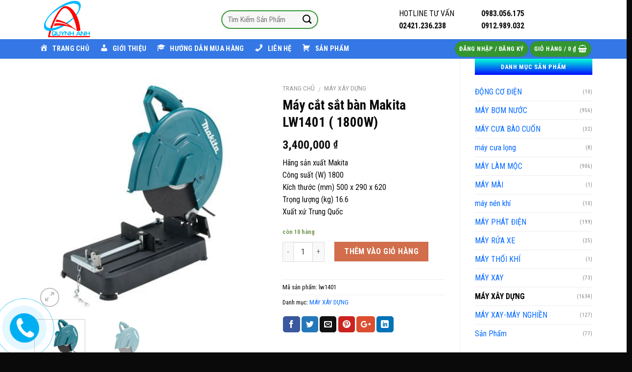

--- FILE ---
content_type: text/html; charset=UTF-8
request_url: https://dienmayquynh.com/product/may-cat-sat-ban-makita-lw1401-1800w/
body_size: 22576
content:
<!DOCTYPE html>
<!--[if IE 9 ]><html dir="ltr" lang="vi" class="ie9 loading-site no-js"> <![endif]-->
<!--[if IE 8 ]><html dir="ltr" lang="vi" class="ie8 loading-site no-js"> <![endif]-->
<!--[if (gte IE 9)|!(IE)]><!--><html dir="ltr" lang="vi" class="loading-site no-js"> <!--<![endif]--><head><meta charset="UTF-8" /><link data-optimized="2" rel="stylesheet" href="https://dienmayquynh.com/wp-content/litespeed/css/c6513327e0379fadb0ccc0f5f75ff100.css?ver=0a2e5" /><meta name="viewport" content="width=device-width, initial-scale=1.0, maximum-scale=1.0, user-scalable=no" /><link rel="profile" href="https://gmpg.org/xfn/11" /><link rel="pingback" href="" /> <script>(function(html){html.className = html.className.replace(/\bno-js\b/,'js')})(document.documentElement);</script> <title>Máy cắt sắt bàn Makita LW1401 ( 1800W) | Công ty TNHH MLT Quỳnh Anh</title><style>img:is([sizes="auto" i], [sizes^="auto," i]) { contain-intrinsic-size: 3000px 1500px }</style><meta name="robots" content="max-image-preview:large" /><link rel="canonical" href="https://dienmayquynh.com/product/may-cat-sat-ban-makita-lw1401-1800w/" /><meta name="generator" content="All in One SEO (AIOSEO) 4.7.9" /> <script type="application/ld+json" class="aioseo-schema">{"@context":"https:\/\/schema.org","@graph":[{"@type":"BreadcrumbList","@id":"https:\/\/dienmayquynh.com\/product\/may-cat-sat-ban-makita-lw1401-1800w\/#breadcrumblist","itemListElement":[{"@type":"ListItem","@id":"https:\/\/dienmayquynh.com\/#listItem","position":1,"name":"Home","item":"https:\/\/dienmayquynh.com\/","nextItem":{"@type":"ListItem","@id":"https:\/\/dienmayquynh.com\/product\/may-cat-sat-ban-makita-lw1401-1800w\/#listItem","name":"M\u00e1y c\u1eaft s\u1eaft b\u00e0n Makita LW1401 ( 1800W)"}},{"@type":"ListItem","@id":"https:\/\/dienmayquynh.com\/product\/may-cat-sat-ban-makita-lw1401-1800w\/#listItem","position":2,"name":"M\u00e1y c\u1eaft s\u1eaft b\u00e0n Makita LW1401 ( 1800W)","previousItem":{"@type":"ListItem","@id":"https:\/\/dienmayquynh.com\/#listItem","name":"Home"}}]},{"@type":"ItemPage","@id":"https:\/\/dienmayquynh.com\/product\/may-cat-sat-ban-makita-lw1401-1800w\/#itempage","url":"https:\/\/dienmayquynh.com\/product\/may-cat-sat-ban-makita-lw1401-1800w\/","name":"M\u00e1y c\u1eaft s\u1eaft b\u00e0n Makita LW1401 ( 1800W) | C\u00f4ng ty TNHH MLT Qu\u1ef3nh Anh","inLanguage":"vi","isPartOf":{"@id":"https:\/\/dienmayquynh.com\/#website"},"breadcrumb":{"@id":"https:\/\/dienmayquynh.com\/product\/may-cat-sat-ban-makita-lw1401-1800w\/#breadcrumblist"},"image":{"@type":"ImageObject","url":"https:\/\/dienmayquynh.com\/wp-content\/uploads\/2018\/11\/ab.jpg","@id":"https:\/\/dienmayquynh.com\/product\/may-cat-sat-ban-makita-lw1401-1800w\/#mainImage","width":400,"height":400},"primaryImageOfPage":{"@id":"https:\/\/dienmayquynh.com\/product\/may-cat-sat-ban-makita-lw1401-1800w\/#mainImage"},"datePublished":"2018-11-06T10:05:28+07:00","dateModified":"2020-08-25T14:43:22+07:00"},{"@type":"Organization","@id":"https:\/\/dienmayquynh.com\/#organization","name":"C\u00f4ng ty TNHH MLT Qu\u1ef3nh Anh","url":"https:\/\/dienmayquynh.com\/"},{"@type":"WebSite","@id":"https:\/\/dienmayquynh.com\/#website","url":"https:\/\/dienmayquynh.com\/","name":"C\u00f4ng ty TNHH MLT Qu\u1ef3nh Anh","inLanguage":"vi","publisher":{"@id":"https:\/\/dienmayquynh.com\/#organization"}}]}</script> <link rel="alternate" type="application/rss+xml" title="Dòng thông tin Công ty TNHH MLT Quỳnh Anh &raquo;" href="https://dienmayquynh.com/feed/" /><link rel="alternate" type="application/rss+xml" title="Công ty TNHH MLT Quỳnh Anh &raquo; Dòng bình luận" href="https://dienmayquynh.com/comments/feed/" /><link rel="alternate" type="application/rss+xml" title="Công ty TNHH MLT Quỳnh Anh &raquo; Máy cắt sắt bàn Makita LW1401 ( 1800W) Dòng bình luận" href="https://dienmayquynh.com/product/may-cat-sat-ban-makita-lw1401-1800w/feed/" />
<style id='classic-theme-styles-inline-css' type='text/css'>/*! This file is auto-generated */
.wp-block-button__link{color:#fff;background-color:#32373c;border-radius:9999px;box-shadow:none;text-decoration:none;padding:calc(.667em + 2px) calc(1.333em + 2px);font-size:1.125em}.wp-block-file__button{background:#32373c;color:#fff;text-decoration:none}</style><style id='global-styles-inline-css' type='text/css'>:root{--wp--preset--aspect-ratio--square: 1;--wp--preset--aspect-ratio--4-3: 4/3;--wp--preset--aspect-ratio--3-4: 3/4;--wp--preset--aspect-ratio--3-2: 3/2;--wp--preset--aspect-ratio--2-3: 2/3;--wp--preset--aspect-ratio--16-9: 16/9;--wp--preset--aspect-ratio--9-16: 9/16;--wp--preset--color--black: #000000;--wp--preset--color--cyan-bluish-gray: #abb8c3;--wp--preset--color--white: #ffffff;--wp--preset--color--pale-pink: #f78da7;--wp--preset--color--vivid-red: #cf2e2e;--wp--preset--color--luminous-vivid-orange: #ff6900;--wp--preset--color--luminous-vivid-amber: #fcb900;--wp--preset--color--light-green-cyan: #7bdcb5;--wp--preset--color--vivid-green-cyan: #00d084;--wp--preset--color--pale-cyan-blue: #8ed1fc;--wp--preset--color--vivid-cyan-blue: #0693e3;--wp--preset--color--vivid-purple: #9b51e0;--wp--preset--gradient--vivid-cyan-blue-to-vivid-purple: linear-gradient(135deg,rgba(6,147,227,1) 0%,rgb(155,81,224) 100%);--wp--preset--gradient--light-green-cyan-to-vivid-green-cyan: linear-gradient(135deg,rgb(122,220,180) 0%,rgb(0,208,130) 100%);--wp--preset--gradient--luminous-vivid-amber-to-luminous-vivid-orange: linear-gradient(135deg,rgba(252,185,0,1) 0%,rgba(255,105,0,1) 100%);--wp--preset--gradient--luminous-vivid-orange-to-vivid-red: linear-gradient(135deg,rgba(255,105,0,1) 0%,rgb(207,46,46) 100%);--wp--preset--gradient--very-light-gray-to-cyan-bluish-gray: linear-gradient(135deg,rgb(238,238,238) 0%,rgb(169,184,195) 100%);--wp--preset--gradient--cool-to-warm-spectrum: linear-gradient(135deg,rgb(74,234,220) 0%,rgb(151,120,209) 20%,rgb(207,42,186) 40%,rgb(238,44,130) 60%,rgb(251,105,98) 80%,rgb(254,248,76) 100%);--wp--preset--gradient--blush-light-purple: linear-gradient(135deg,rgb(255,206,236) 0%,rgb(152,150,240) 100%);--wp--preset--gradient--blush-bordeaux: linear-gradient(135deg,rgb(254,205,165) 0%,rgb(254,45,45) 50%,rgb(107,0,62) 100%);--wp--preset--gradient--luminous-dusk: linear-gradient(135deg,rgb(255,203,112) 0%,rgb(199,81,192) 50%,rgb(65,88,208) 100%);--wp--preset--gradient--pale-ocean: linear-gradient(135deg,rgb(255,245,203) 0%,rgb(182,227,212) 50%,rgb(51,167,181) 100%);--wp--preset--gradient--electric-grass: linear-gradient(135deg,rgb(202,248,128) 0%,rgb(113,206,126) 100%);--wp--preset--gradient--midnight: linear-gradient(135deg,rgb(2,3,129) 0%,rgb(40,116,252) 100%);--wp--preset--font-size--small: 13px;--wp--preset--font-size--medium: 20px;--wp--preset--font-size--large: 36px;--wp--preset--font-size--x-large: 42px;--wp--preset--font-family--inter: "Inter", sans-serif;--wp--preset--font-family--cardo: Cardo;--wp--preset--spacing--20: 0.44rem;--wp--preset--spacing--30: 0.67rem;--wp--preset--spacing--40: 1rem;--wp--preset--spacing--50: 1.5rem;--wp--preset--spacing--60: 2.25rem;--wp--preset--spacing--70: 3.38rem;--wp--preset--spacing--80: 5.06rem;--wp--preset--shadow--natural: 6px 6px 9px rgba(0, 0, 0, 0.2);--wp--preset--shadow--deep: 12px 12px 50px rgba(0, 0, 0, 0.4);--wp--preset--shadow--sharp: 6px 6px 0px rgba(0, 0, 0, 0.2);--wp--preset--shadow--outlined: 6px 6px 0px -3px rgba(255, 255, 255, 1), 6px 6px rgba(0, 0, 0, 1);--wp--preset--shadow--crisp: 6px 6px 0px rgba(0, 0, 0, 1);}:where(.is-layout-flex){gap: 0.5em;}:where(.is-layout-grid){gap: 0.5em;}body .is-layout-flex{display: flex;}.is-layout-flex{flex-wrap: wrap;align-items: center;}.is-layout-flex > :is(*, div){margin: 0;}body .is-layout-grid{display: grid;}.is-layout-grid > :is(*, div){margin: 0;}:where(.wp-block-columns.is-layout-flex){gap: 2em;}:where(.wp-block-columns.is-layout-grid){gap: 2em;}:where(.wp-block-post-template.is-layout-flex){gap: 1.25em;}:where(.wp-block-post-template.is-layout-grid){gap: 1.25em;}.has-black-color{color: var(--wp--preset--color--black) !important;}.has-cyan-bluish-gray-color{color: var(--wp--preset--color--cyan-bluish-gray) !important;}.has-white-color{color: var(--wp--preset--color--white) !important;}.has-pale-pink-color{color: var(--wp--preset--color--pale-pink) !important;}.has-vivid-red-color{color: var(--wp--preset--color--vivid-red) !important;}.has-luminous-vivid-orange-color{color: var(--wp--preset--color--luminous-vivid-orange) !important;}.has-luminous-vivid-amber-color{color: var(--wp--preset--color--luminous-vivid-amber) !important;}.has-light-green-cyan-color{color: var(--wp--preset--color--light-green-cyan) !important;}.has-vivid-green-cyan-color{color: var(--wp--preset--color--vivid-green-cyan) !important;}.has-pale-cyan-blue-color{color: var(--wp--preset--color--pale-cyan-blue) !important;}.has-vivid-cyan-blue-color{color: var(--wp--preset--color--vivid-cyan-blue) !important;}.has-vivid-purple-color{color: var(--wp--preset--color--vivid-purple) !important;}.has-black-background-color{background-color: var(--wp--preset--color--black) !important;}.has-cyan-bluish-gray-background-color{background-color: var(--wp--preset--color--cyan-bluish-gray) !important;}.has-white-background-color{background-color: var(--wp--preset--color--white) !important;}.has-pale-pink-background-color{background-color: var(--wp--preset--color--pale-pink) !important;}.has-vivid-red-background-color{background-color: var(--wp--preset--color--vivid-red) !important;}.has-luminous-vivid-orange-background-color{background-color: var(--wp--preset--color--luminous-vivid-orange) !important;}.has-luminous-vivid-amber-background-color{background-color: var(--wp--preset--color--luminous-vivid-amber) !important;}.has-light-green-cyan-background-color{background-color: var(--wp--preset--color--light-green-cyan) !important;}.has-vivid-green-cyan-background-color{background-color: var(--wp--preset--color--vivid-green-cyan) !important;}.has-pale-cyan-blue-background-color{background-color: var(--wp--preset--color--pale-cyan-blue) !important;}.has-vivid-cyan-blue-background-color{background-color: var(--wp--preset--color--vivid-cyan-blue) !important;}.has-vivid-purple-background-color{background-color: var(--wp--preset--color--vivid-purple) !important;}.has-black-border-color{border-color: var(--wp--preset--color--black) !important;}.has-cyan-bluish-gray-border-color{border-color: var(--wp--preset--color--cyan-bluish-gray) !important;}.has-white-border-color{border-color: var(--wp--preset--color--white) !important;}.has-pale-pink-border-color{border-color: var(--wp--preset--color--pale-pink) !important;}.has-vivid-red-border-color{border-color: var(--wp--preset--color--vivid-red) !important;}.has-luminous-vivid-orange-border-color{border-color: var(--wp--preset--color--luminous-vivid-orange) !important;}.has-luminous-vivid-amber-border-color{border-color: var(--wp--preset--color--luminous-vivid-amber) !important;}.has-light-green-cyan-border-color{border-color: var(--wp--preset--color--light-green-cyan) !important;}.has-vivid-green-cyan-border-color{border-color: var(--wp--preset--color--vivid-green-cyan) !important;}.has-pale-cyan-blue-border-color{border-color: var(--wp--preset--color--pale-cyan-blue) !important;}.has-vivid-cyan-blue-border-color{border-color: var(--wp--preset--color--vivid-cyan-blue) !important;}.has-vivid-purple-border-color{border-color: var(--wp--preset--color--vivid-purple) !important;}.has-vivid-cyan-blue-to-vivid-purple-gradient-background{background: var(--wp--preset--gradient--vivid-cyan-blue-to-vivid-purple) !important;}.has-light-green-cyan-to-vivid-green-cyan-gradient-background{background: var(--wp--preset--gradient--light-green-cyan-to-vivid-green-cyan) !important;}.has-luminous-vivid-amber-to-luminous-vivid-orange-gradient-background{background: var(--wp--preset--gradient--luminous-vivid-amber-to-luminous-vivid-orange) !important;}.has-luminous-vivid-orange-to-vivid-red-gradient-background{background: var(--wp--preset--gradient--luminous-vivid-orange-to-vivid-red) !important;}.has-very-light-gray-to-cyan-bluish-gray-gradient-background{background: var(--wp--preset--gradient--very-light-gray-to-cyan-bluish-gray) !important;}.has-cool-to-warm-spectrum-gradient-background{background: var(--wp--preset--gradient--cool-to-warm-spectrum) !important;}.has-blush-light-purple-gradient-background{background: var(--wp--preset--gradient--blush-light-purple) !important;}.has-blush-bordeaux-gradient-background{background: var(--wp--preset--gradient--blush-bordeaux) !important;}.has-luminous-dusk-gradient-background{background: var(--wp--preset--gradient--luminous-dusk) !important;}.has-pale-ocean-gradient-background{background: var(--wp--preset--gradient--pale-ocean) !important;}.has-electric-grass-gradient-background{background: var(--wp--preset--gradient--electric-grass) !important;}.has-midnight-gradient-background{background: var(--wp--preset--gradient--midnight) !important;}.has-small-font-size{font-size: var(--wp--preset--font-size--small) !important;}.has-medium-font-size{font-size: var(--wp--preset--font-size--medium) !important;}.has-large-font-size{font-size: var(--wp--preset--font-size--large) !important;}.has-x-large-font-size{font-size: var(--wp--preset--font-size--x-large) !important;}
:where(.wp-block-post-template.is-layout-flex){gap: 1.25em;}:where(.wp-block-post-template.is-layout-grid){gap: 1.25em;}
:where(.wp-block-columns.is-layout-flex){gap: 2em;}:where(.wp-block-columns.is-layout-grid){gap: 2em;}
:root :where(.wp-block-pullquote){font-size: 1.5em;line-height: 1.6;}</style><style id='woocommerce-inline-inline-css' type='text/css'>.woocommerce form .form-row .required { visibility: visible; }</style> <script type="text/javascript" src="https://dienmayquynh.com/wp-includes/js/jquery/jquery.min.js?ver=3.7.1" id="jquery-core-js"></script> <script type="text/javascript" id="wc-add-to-cart-js-extra">/*  */
var wc_add_to_cart_params = {"ajax_url":"\/wp-admin\/admin-ajax.php","wc_ajax_url":"\/?wc-ajax=%%endpoint%%","i18n_view_cart":"Xem gi\u1ecf h\u00e0ng","cart_url":"https:\/\/dienmayquynh.com\/cart\/","is_cart":"","cart_redirect_after_add":"no"};
/*  */</script> <script type="text/javascript" id="wc-single-product-js-extra">/*  */
var wc_single_product_params = {"i18n_required_rating_text":"Vui l\u00f2ng ch\u1ecdn m\u1ed9t m\u1ee9c \u0111\u00e1nh gi\u00e1","i18n_product_gallery_trigger_text":"Xem th\u01b0 vi\u1ec7n \u1ea3nh to\u00e0n m\u00e0n h\u00ecnh","review_rating_required":"yes","flexslider":{"rtl":false,"animation":"slide","smoothHeight":true,"directionNav":false,"controlNav":"thumbnails","slideshow":false,"animationSpeed":500,"animationLoop":false,"allowOneSlide":false},"zoom_enabled":"","zoom_options":[],"photoswipe_enabled":"1","photoswipe_options":{"shareEl":false,"closeOnScroll":false,"history":false,"hideAnimationDuration":0,"showAnimationDuration":0},"flexslider_enabled":""};
/*  */</script> <script type="text/javascript" id="woocommerce-js-extra">/*  */
var woocommerce_params = {"ajax_url":"\/wp-admin\/admin-ajax.php","wc_ajax_url":"\/?wc-ajax=%%endpoint%%"};
/*  */</script> <link rel="https://api.w.org/" href="https://dienmayquynh.com/wp-json/" /><link rel="alternate" title="JSON" type="application/json" href="https://dienmayquynh.com/wp-json/wp/v2/product/7414" /><link rel="EditURI" type="application/rsd+xml" title="RSD" href="https://dienmayquynh.com/xmlrpc.php?rsd" /><meta name="generator" content="WordPress 6.7.1" /><meta name="generator" content="WooCommerce 9.6.1" /><link rel='shortlink' href='https://dienmayquynh.com/?p=7414' /><link rel="alternate" title="oNhúng (JSON)" type="application/json+oembed" href="https://dienmayquynh.com/wp-json/oembed/1.0/embed?url=https%3A%2F%2Fdienmayquynh.com%2Fproduct%2Fmay-cat-sat-ban-makita-lw1401-1800w%2F" /><link rel="alternate" title="oNhúng (XML)" type="text/xml+oembed" href="https://dienmayquynh.com/wp-json/oembed/1.0/embed?url=https%3A%2F%2Fdienmayquynh.com%2Fproduct%2Fmay-cat-sat-ban-makita-lw1401-1800w%2F&#038;format=xml" /><style>.bg{opacity: 0; transition: opacity 1s; -webkit-transition: opacity 1s;} .bg-loaded{opacity: 1;}</style><!--[if IE]><link rel="stylesheet" type="text/css" href="https://dienmayquynh.com/wp-content/themes/flatsome/assets/css/ie-fallback.css"><script src="//cdnjs.cloudflare.com/ajax/libs/html5shiv/3.6.1/html5shiv.js"></script><script>var head = document.getElementsByTagName('head')[0],style = document.createElement('style');style.type = 'text/css';style.styleSheet.cssText = ':before,:after{content:none !important';head.appendChild(style);setTimeout(function(){head.removeChild(style);}, 0);</script><script src="https://dienmayquynh.com/wp-content/themes/flatsome/assets/libs/ie-flexibility.js"></script><![endif]--> <script type="text/javascript">WebFontConfig = {
      google: { families: [ "Roboto+Condensed:regular,700","Roboto+Condensed:regular,regular","Roboto+Condensed:regular,700","Roboto+Condensed:regular,regular", ] }
    };
    (function() {
      var wf = document.createElement('script');
      wf.src = 'https://ajax.googleapis.com/ajax/libs/webfont/1/webfont.js';
      wf.type = 'text/javascript';
      wf.async = 'true';
      var s = document.getElementsByTagName('script')[0];
      s.parentNode.insertBefore(wf, s);
    })();</script> <style>.product-gallery img.lazy-load, .product-small img.lazy-load, .product-small img[data-lazy-srcset]:not(.lazyloaded){ padding-top: 119.83805668016%;}</style><noscript><style>.woocommerce-product-gallery{ opacity: 1 !important; }</style></noscript><style class='wp-fonts-local' type='text/css'>@font-face{font-family:Inter;font-style:normal;font-weight:300 900;font-display:fallback;src:url('https://dienmayquynh.com/wp-content/plugins/woocommerce/assets/fonts/Inter-VariableFont_slnt,wght.woff2') format('woff2');font-stretch:normal;}
@font-face{font-family:Cardo;font-style:normal;font-weight:400;font-display:fallback;src:url('https://dienmayquynh.com/wp-content/plugins/woocommerce/assets/fonts/cardo_normal_400.woff2') format('woff2');}</style><link rel="icon" href="https://dienmayquynh.com/wp-content/uploads/2020/01/cropped-logo_qa-32x32.png" sizes="32x32" /><link rel="icon" href="https://dienmayquynh.com/wp-content/uploads/2020/01/cropped-logo_qa-192x192.png" sizes="192x192" /><link rel="apple-touch-icon" href="https://dienmayquynh.com/wp-content/uploads/2020/01/cropped-logo_qa-180x180.png" /><meta name="msapplication-TileImage" content="https://dienmayquynh.com/wp-content/uploads/2020/01/cropped-logo_qa-270x270.png" /><style id="custom-css" type="text/css">:root {--primary-color: #349631;}/* Site Width */.full-width .ubermenu-nav, .container, .row{max-width: 1170px}.row.row-collapse{max-width: 1140px}.row.row-small{max-width: 1162.5px}.row.row-large{max-width: 1200px}body.framed, body.framed header, body.framed .header-wrapper, body.boxed, body.boxed header, body.boxed .header-wrapper, body.boxed .is-sticky-section{ max-width: 1200px}.header-main{height: 80px}#logo img{max-height: 80px}#logo{width:200px;}.header-bottom{min-height: 40px}.header-top{min-height: 30px}.transparent .header-main{height: 70px}.transparent #logo img{max-height: 70px}.has-transparent + .page-title:first-of-type,.has-transparent + #main > .page-title,.has-transparent + #main > div > .page-title,.has-transparent + #main .page-header-wrapper:first-of-type .page-title{padding-top: 120px;}.transparent .header-wrapper{background-color: rgba(255,255,255,0.82)!important;}.transparent .top-divider{display: none;}.header.show-on-scroll,.stuck .header-main{height:70px!important}.stuck #logo img{max-height: 70px!important}.search-form{ width: 100%;}.header-bg-color, .header-wrapper {background-color: rgba(255,255,255,0.59)}.header-bottom {background-color: #3578e5}.header-main .nav > li > a{line-height: 16px }.stuck .header-main .nav > li > a{line-height: 16px }.header-bottom-nav > li > a{line-height: 40px }@media (max-width: 549px) {.header-main{height: 70px}#logo img{max-height: 70px}}.nav-dropdown{font-size:100%}.header-top{background-color:#dd3333!important;}/* Color */.accordion-title.active, .has-icon-bg .icon .icon-inner,.logo a, .primary.is-underline, .primary.is-link, .badge-outline .badge-inner, .nav-outline > li.active> a,.nav-outline >li.active > a, .cart-icon strong,[data-color='primary'], .is-outline.primary{color: #349631;}/* Color !important */[data-text-color="primary"]{color: #349631!important;}/* Background */.scroll-to-bullets a,.featured-title, .label-new.menu-item > a:after, .nav-pagination > li > .current,.nav-pagination > li > span:hover,.nav-pagination > li > a:hover,.has-hover:hover .badge-outline .badge-inner,button[type="submit"], .button.wc-forward:not(.checkout):not(.checkout-button), .button.submit-button, .button.primary:not(.is-outline),.featured-table .title,.is-outline:hover, .has-icon:hover .icon-label,.nav-dropdown-bold .nav-column li > a:hover, .nav-dropdown.nav-dropdown-bold > li > a:hover, .nav-dropdown-bold.dark .nav-column li > a:hover, .nav-dropdown.nav-dropdown-bold.dark > li > a:hover, .is-outline:hover, .tagcloud a:hover,.grid-tools a, input[type='submit']:not(.is-form), .box-badge:hover .box-text, input.button.alt,.nav-box > li > a:hover,.nav-box > li.active > a,.nav-pills > li.active > a ,.current-dropdown .cart-icon strong, .cart-icon:hover strong, .nav-line-bottom > li > a:before, .nav-line-grow > li > a:before, .nav-line > li > a:before,.banner, .header-top, .slider-nav-circle .flickity-prev-next-button:hover svg, .slider-nav-circle .flickity-prev-next-button:hover .arrow, .primary.is-outline:hover, .button.primary:not(.is-outline), input[type='submit'].primary, input[type='submit'].primary, input[type='reset'].button, input[type='button'].primary, .badge-inner{background-color: #349631;}/* Border */.nav-vertical.nav-tabs > li.active > a,.scroll-to-bullets a.active,.nav-pagination > li > .current,.nav-pagination > li > span:hover,.nav-pagination > li > a:hover,.has-hover:hover .badge-outline .badge-inner,.accordion-title.active,.featured-table,.is-outline:hover, .tagcloud a:hover,blockquote, .has-border, .cart-icon strong:after,.cart-icon strong,.blockUI:before, .processing:before,.loading-spin, .slider-nav-circle .flickity-prev-next-button:hover svg, .slider-nav-circle .flickity-prev-next-button:hover .arrow, .primary.is-outline:hover{border-color: #349631}.nav-tabs > li.active > a{border-top-color: #349631}.widget_shopping_cart_content .blockUI.blockOverlay:before { border-left-color: #349631 }.woocommerce-checkout-review-order .blockUI.blockOverlay:before { border-left-color: #349631 }/* Fill */.slider .flickity-prev-next-button:hover svg,.slider .flickity-prev-next-button:hover .arrow{fill: #349631;}body{font-size: 100%;}@media screen and (max-width: 549px){body{font-size: 100%;}}body{font-family:"Roboto Condensed", sans-serif}body{font-weight: 0}body{color: #0a0a0a}.nav > li > a {font-family:"Roboto Condensed", sans-serif;}.nav > li > a {font-weight: 700;}h1,h2,h3,h4,h5,h6,.heading-font, .off-canvas-center .nav-sidebar.nav-vertical > li > a{font-family: "Roboto Condensed", sans-serif;}h1,h2,h3,h4,h5,h6,.heading-font,.banner h1,.banner h2{font-weight: 700;}h1,h2,h3,h4,h5,h6,.heading-font{color: #0a0a0a;}.alt-font{font-family: "Roboto Condensed", sans-serif;}.alt-font{font-weight: 0!important;}.header:not(.transparent) .header-bottom-nav.nav > li > a{color: #ffffff;}a{color: #0068ff;}a:hover{color: #0a0a0a;}.tagcloud a:hover{border-color: #0a0a0a;background-color: #0a0a0a;}.products.has-equal-box-heights .box-image {padding-top: 100%;}.shop-page-title.featured-title .title-bg{ background-image: url(https://dienmayquynh.com/wp-content/uploads/2018/11/ab.jpg)!important;}@media screen and (min-width: 550px){.products .box-vertical .box-image{min-width: 247px!important;width: 247px!important;}}.footer-2{background-image: url('https://demo.webmanhan.com/wp-content/uploads/2019/07/footer-map-1.png');}.footer-1{background-color: #f4f4f4}.footer-2{background-color: #828282}.absolute-footer, html{background-color: #0a0a0a}/* Custom CSS Tablet */@media (max-width: 849px){.hotline-phone-ring-wrap {display: none;position: fixed;bottom: 0;left: 0;z-index: 999999;}.hdevvn-show-cats {display: none;}}.label-new.menu-item > a:after{content:"New";}.label-hot.menu-item > a:after{content:"Hot";}.label-sale.menu-item > a:after{content:"Sale";}.label-popular.menu-item > a:after{content:"Popular";}</style><style type="text/css" id="wp-custom-css">/* PART 1 - Before Lazy Load */
img[data-lazyloaded]{
    opacity: 0;
}

/* PART 2 - Upon Lazy Load */
img.litespeed-loaded{
    -webkit-transition: opacity .5s linear 0.2s;
    -moz-transition: opacity .5s linear 0.2s;
    transition: opacity .5s linear 0.2s;
    opacity: 1;
}
.form-flat input:not([type=submit]) {
    background-color: rgba(0,0,0,.03);
    box-shadow: none;
    border: 2px solid #349631;
    color: currentColor !important;
    border-radius: 99px;
}
.icon-box-left .icon-box-img+.icon-box-text {
    padding-left:10px;
    padding-top: 0px;
}
#mega-menu-wrap-primary #mega-menu-primary[data-effect="fade_up"] li.mega-menu-item.mega-menu-megamenu > ul.mega-sub-menu, #mega-menu-wrap-primary #mega-menu-primary[data-effect="fade_up"] li.mega-menu-item.mega-menu-flyout ul.mega-sub-menu {
    opacity: 0;
    width: 1200px;
    margin-top: 10px;
    transition-duration: 200ms;
    transition-timing-function: ease-in;
    transition-property: opacity, margin-top, visibility;
}
#mega-menu-wrap-primary #mega-menu-primary > li.mega-menu-megamenu > ul.mega-sub-menu > li.mega-menu-item, #mega-menu-wrap-primary #mega-menu-primary > li.mega-menu-megamenu > ul.mega-sub-menu li.mega-menu-column > ul.mega-sub-menu > li.mega-menu-item {
    color: #000;
    font-family: inherit;
    font-size: 12px;
    display: block;
    float: left;
    clear: none;
    padding: 3px 3px 3px 3px;
    vertical-align: top;
      border-bottom: 1px solid #ccc;
}
span.widget-title {
    font-size: 0.8em;
    font-weight: 600;
    background: linear-gradient(to bottom, #00ffdc, #030bfe);
    color: #fff;
    text-align: center;
    padding: 10px;
    display: block;
}
.is-divider {
    height: 0px;
    display: block;
    background-color: rgba(0,0,0,0.1);
    margin: 1em 0 1em;
    width: 100%;
    max-width: 30px;
}
.section-title-bold-center span, .section-title-bold span {
    border: 2px solid rgba(0,0,0,0.1);
    padding: .3em .8em;
    background: #ff0;
}

.searchform-wrapper {
    width: 200px;
}
.box-text.text-center {
    padding-left: 10px;
    padding-right: 10px;
    min-height: 90px;
}</style></head><body data-rsssl=1 class="product-template-default single single-product postid-7414 theme-flatsome woocommerce woocommerce-page woocommerce-no-js lightbox nav-dropdown-has-arrow"><a class="skip-link screen-reader-text" href="#main">Skip to content</a><div id="wrapper"><header id="header" class="header "><div class="header-wrapper"><div id="masthead" class="header-main hide-for-sticky"><div class="header-inner flex-row container logo-left" role="navigation"><div id="logo" class="flex-col logo">
<a href="https://dienmayquynh.com/" title="Công ty TNHH MLT Quỳnh Anh" rel="home">
<img width="200" height="80" src="https://dienmayquynh.com/wp-content/uploads/2020/01/logo_qa.png" class="header_logo header-logo" alt="Công ty TNHH MLT Quỳnh Anh"/><img  width="200" height="80" src="https://dienmayquynh.com/wp-content/uploads/2020/01/logo_qa.png" class="header-logo-dark" alt="Công ty TNHH MLT Quỳnh Anh"/></a></div><div class="flex-col show-for-medium flex-left"><ul class="mobile-nav nav nav-left "></ul></div><div class="flex-col hide-for-medium flex-left
flex-grow"><ul class="header-nav header-nav-main nav nav-left  nav-line-bottom nav-uppercase" ><li class="header-block"><div class="header-block-block-1"><div class="row row-collapse align-middle align-right"  id="row-1748524799"><div class="col medium-4 small-12 large-4"  ><div class="col-inner"  ><div class="searchform-wrapper ux-search-box relative form-flat is-normal"><form role="search" method="get" class="searchform" action="https://dienmayquynh.com/"><div class="flex-row relative"><div class="flex-col flex-grow">
<input type="search" class="search-field mb-0" name="s" value="" placeholder="Tìm Kiếm Sản Phẩm" />
<input type="hidden" name="post_type" value="product" /></div><div class="flex-col">
<button type="submit" class="ux-search-submit submit-button secondary button icon mb-0">
<i class="icon-search" ></i>				</button></div></div><div class="live-search-results text-left z-top"></div></form></div></div></div><div class="col medium-3 small-12 large-3"  ><div class="col-inner"  ><div class="icon-box featured-box icon-box-left text-left"  ><div class="icon-box-img" style="width: 50px"><div class="icon"><div class="icon-inner" ></div></div></div><div class="icon-box-text last-reset"><p>HOTLINE TƯ VẤN<br /><strong>02421.236.238</strong></p></div></div></div></div><div class="col medium-3 small-12 large-3"  ><div class="col-inner" style="padding:3 0px 0px 0px;" ><p><i class="fas fa-phone-alt" style="color:#45a042"></i> <b>0983.056.175</b><br /><i class="fas fa-phone-alt" style="color:#45a042"></i> <b>0912.989.032</b></p></div></div><style scope="scope"></style></div></div></li></ul></div><div class="flex-col hide-for-medium flex-right"><ul class="header-nav header-nav-main nav nav-right  nav-line-bottom nav-uppercase"></ul></div><div class="flex-col show-for-medium flex-right"><ul class="mobile-nav nav nav-right "><li class="header-search header-search-lightbox has-icon"><div class="header-button">		<a href="#search-lightbox" data-open="#search-lightbox" data-focus="input.search-field"
class="icon primary button circle is-small">
<i class="icon-search" style="font-size:16px;"></i></a></div><div id="search-lightbox" class="mfp-hide dark text-center"><div class="searchform-wrapper ux-search-box relative form-flat is-large"><form role="search" method="get" class="searchform" action="https://dienmayquynh.com/"><div class="flex-row relative"><div class="flex-col flex-grow">
<input type="search" class="search-field mb-0" name="s" value="" placeholder="Tìm Kiếm Sản Phẩm" />
<input type="hidden" name="post_type" value="product" /></div><div class="flex-col">
<button type="submit" class="ux-search-submit submit-button secondary button icon mb-0">
<i class="icon-search" ></i>				</button></div></div><div class="live-search-results text-left z-top"></div></form></div></div></li><li class="cart-item has-icon"><div class="header-button">      <a href="https://dienmayquynh.com/cart/" class="header-cart-link off-canvas-toggle nav-top-link icon primary button circle is-small" data-open="#cart-popup" data-class="off-canvas-cart" title="Giỏ hàng" data-pos="right">
<i class="icon-shopping-basket"
data-icon-label="0">
</i>
</a></div><div id="cart-popup" class="mfp-hide widget_shopping_cart"><div class="cart-popup-inner inner-padding"><div class="cart-popup-title text-center"><h4 class="uppercase">Giỏ hàng</h4><div class="is-divider"></div></div><div class="widget_shopping_cart_content"><p class="woocommerce-mini-cart__empty-message">Chưa có sản phẩm trong giỏ hàng.</p></div><div class="cart-sidebar-content relative"></div></div></div></li><li class="nav-icon has-icon"><div class="header-button">		<a href="#" data-open="#main-menu" data-pos="left" data-bg="main-menu-overlay" data-color="" class="icon primary button circle is-small" aria-controls="main-menu" aria-expanded="false">
<i class="icon-menu" ></i>
</a></div></li></ul></div></div><div class="container"><div class="top-divider full-width"></div></div></div><div id="wide-nav" class="header-bottom wide-nav hide-for-sticky nav-dark hide-for-medium"><div class="flex-row container"><div class="flex-col hide-for-medium flex-left"><ul class="nav header-nav header-bottom-nav nav-left  nav-box nav-size-medium nav-uppercase"><li id="menu-item-480" class="menu-item menu-item-type-custom menu-item-object-custom  menu-item-480"><a href="/" class="nav-top-link"><i class="_mi _before dashicons dashicons-admin-home" aria-hidden="true"></i><span>TRANG CHỦ</span></a></li><li id="menu-item-11048" class="menu-item menu-item-type-post_type menu-item-object-page  menu-item-11048"><a href="https://dienmayquynh.com/gioi-thieu/" class="nav-top-link"><i class="_mi _before dashicons dashicons-admin-users" aria-hidden="true"></i><span>Giới Thiệu</span></a></li><li id="menu-item-11049" class="menu-item menu-item-type-post_type menu-item-object-page  menu-item-11049"><a href="https://dienmayquynh.com/huong-dan-mua-hang/" class="nav-top-link"><i class="_mi _before dashicons dashicons-welcome-learn-more" aria-hidden="true"></i><span>Hướng Dẫn Mua Hàng</span></a></li><li id="menu-item-481" class="menu-item menu-item-type-post_type menu-item-object-page  menu-item-481"><a href="https://dienmayquynh.com/lien-he/" class="nav-top-link"><i class="_mi _before dashicons dashicons-phone" aria-hidden="true"></i><span>Liên Hệ</span></a></li><li id="menu-item-11051" class="menu-item menu-item-type-taxonomy menu-item-object-product_cat  menu-item-11051"><a href="https://dienmayquynh.com/product-category/san-pham/" class="nav-top-link"><i class="_mi _before dashicons dashicons-cart" aria-hidden="true"></i><span>Sản Phẩm</span></a></li></ul></div><div class="flex-col hide-for-medium flex-right flex-grow"><ul class="nav header-nav header-bottom-nav nav-right  nav-box nav-size-medium nav-uppercase"><li class="account-item has-icon
"
><div class="header-button">
<a href="https://dienmayquynh.com/my-account/"
class="nav-top-link nav-top-not-logged-in icon primary button circle is-small"
data-open="#login-form-popup"  >
<span>
Đăng nhập     / Đăng ký  </span>
</a></div></li><li class="cart-item has-icon has-dropdown"><div class="header-button">
<a href="https://dienmayquynh.com/cart/" title="Giỏ hàng" class="header-cart-link icon primary button circle is-small"><span class="header-cart-title">
Giỏ hàng   /      <span class="cart-price"><span class="woocommerce-Price-amount amount"><bdi>0&nbsp;<span class="woocommerce-Price-currencySymbol">&#8363;</span></bdi></span></span>
</span><i class="icon-shopping-basket"
data-icon-label="0">
</i>
</a></div><ul class="nav-dropdown nav-dropdown-default"><li class="html widget_shopping_cart"><div class="widget_shopping_cart_content"><p class="woocommerce-mini-cart__empty-message">Chưa có sản phẩm trong giỏ hàng.</p></div></li></ul></li></ul></div></div></div><div class="header-bg-container fill"><div class="header-bg-image fill"></div><div class="header-bg-color fill"></div></div></div></header><main id="main" class=""><div class="shop-container"><div class="container"><div class="woocommerce-notices-wrapper"></div></div><div id="product-7414" class="product type-product post-7414 status-publish first instock product_cat-may-xay-dung has-post-thumbnail shipping-taxable purchasable product-type-simple"><div class="row content-row row-divided row-large row-reverse"><div id="product-sidebar" class="col large-3 hide-for-medium shop-sidebar "><aside id="woocommerce_product_categories-16" class="widget woocommerce widget_product_categories"><span class="widget-title shop-sidebar">Danh mục sản phẩm</span><div class="is-divider small"></div><ul class="product-categories"><li class="cat-item cat-item-212"><a href="https://dienmayquynh.com/product-category/dong-co-dien/">ĐỘNG CƠ ĐIỆN</a> <span class="count">(10)</span></li><li class="cat-item cat-item-200"><a href="https://dienmayquynh.com/product-category/may-bom-nuoc/">MÁY BƠM NƯỚC</a> <span class="count">(956)</span></li><li class="cat-item cat-item-204"><a href="https://dienmayquynh.com/product-category/may-cua-bao-cuon/">MÁY CƯA BÀO CUỐN</a> <span class="count">(32)</span></li><li class="cat-item cat-item-214"><a href="https://dienmayquynh.com/product-category/may-cua-long/">máy cưa lọng</a> <span class="count">(8)</span></li><li class="cat-item cat-item-207"><a href="https://dienmayquynh.com/product-category/may-lam-moc/">MÁY LÀM MỘC</a> <span class="count">(906)</span></li><li class="cat-item cat-item-219"><a href="https://dienmayquynh.com/product-category/may-mai/">MÁY MÀI</a> <span class="count">(1)</span></li><li class="cat-item cat-item-218"><a href="https://dienmayquynh.com/product-category/may-nen-khi/">máy nén khí</a> <span class="count">(10)</span></li><li class="cat-item cat-item-195"><a href="https://dienmayquynh.com/product-category/may-phat-dien/">MÁY PHÁT ĐIỆN</a> <span class="count">(199)</span></li><li class="cat-item cat-item-208"><a href="https://dienmayquynh.com/product-category/may-rua-xe/">MÁY RỬA XE</a> <span class="count">(25)</span></li><li class="cat-item cat-item-215"><a href="https://dienmayquynh.com/product-category/may-thoi-khi/">MÁY THỔI KHÍ</a> <span class="count">(1)</span></li><li class="cat-item cat-item-210"><a href="https://dienmayquynh.com/product-category/may-xay/">MÁY XAY</a> <span class="count">(73)</span></li><li class="cat-item cat-item-201 current-cat"><a href="https://dienmayquynh.com/product-category/may-xay-dung/">MÁY XÂY DỰNG</a> <span class="count">(1634)</span></li><li class="cat-item cat-item-199"><a href="https://dienmayquynh.com/product-category/may-xay-may-nghien/">MÁY XAY-MÁY NGHIỀN</a> <span class="count">(127)</span></li><li class="cat-item cat-item-15"><a href="https://dienmayquynh.com/product-category/san-pham/">Sản Phẩm</a> <span class="count">(77)</span></li></ul></aside></div><div class="col large-9"><div class="product-main"><div class="row"><div class="large-7 col"><div class="product-images relative mb-half has-hover woocommerce-product-gallery woocommerce-product-gallery--with-images woocommerce-product-gallery--columns-4 images" data-columns="4"><div class="badge-container is-larger absolute left top z-1"></div><div class="image-tools absolute top show-on-hover right z-3"></div><figure class="woocommerce-product-gallery__wrapper product-gallery-slider slider slider-nav-small mb-half"
data-flickity-options='{
"cellAlign": "center",
"wrapAround": true,
"autoPlay": false,
"prevNextButtons":true,
"adaptiveHeight": true,
"imagesLoaded": true,
"lazyLoad": 1,
"dragThreshold" : 15,
"pageDots": false,
"rightToLeft": false       }'><div data-thumb="https://dienmayquynh.com/wp-content/uploads/2018/11/ab-100x100.jpg" class="woocommerce-product-gallery__image slide first"><a href="https://dienmayquynh.com/wp-content/uploads/2018/11/ab.jpg"><img width="400" height="400" src="https://dienmayquynh.com/wp-content/uploads/2018/11/ab.jpg" class="wp-post-image" alt="" title="ab" data-caption="" data-src="https://dienmayquynh.com/wp-content/uploads/2018/11/ab.jpg" data-large_image="https://dienmayquynh.com/wp-content/uploads/2018/11/ab.jpg" data-large_image_width="400" data-large_image_height="400" decoding="async" fetchpriority="high" srcset="https://dienmayquynh.com/wp-content/uploads/2018/11/ab.jpg 400w, https://dienmayquynh.com/wp-content/uploads/2018/11/ab-280x280.jpg 280w, https://dienmayquynh.com/wp-content/uploads/2018/11/ab-100x100.jpg 100w" sizes="(max-width: 400px) 100vw, 400px" /></a></div><div data-thumb="https://dienmayquynh.com/wp-content/uploads/2018/11/ab-100x100.jpg" class="woocommerce-product-gallery__image slide"><a href="https://dienmayquynh.com/wp-content/uploads/2018/11/ab.jpg"><img width="400" height="400" src="https://dienmayquynh.com/wp-content/uploads/2018/11/ab.jpg" class="" alt="" title="ab" data-caption="" data-src="https://dienmayquynh.com/wp-content/uploads/2018/11/ab.jpg" data-large_image="https://dienmayquynh.com/wp-content/uploads/2018/11/ab.jpg" data-large_image_width="400" data-large_image_height="400" decoding="async" srcset="https://dienmayquynh.com/wp-content/uploads/2018/11/ab.jpg 400w, https://dienmayquynh.com/wp-content/uploads/2018/11/ab-280x280.jpg 280w, https://dienmayquynh.com/wp-content/uploads/2018/11/ab-100x100.jpg 100w" sizes="(max-width: 400px) 100vw, 400px" /></a></div></figure><div class="image-tools absolute bottom left z-3">
<a href="#product-zoom" class="zoom-button button is-outline circle icon tooltip hide-for-small" title="Zoom">
<i class="icon-expand" ></i>    </a></div></div><div class="product-thumbnails thumbnails slider-no-arrows slider row row-small row-slider slider-nav-small small-columns-4"
data-flickity-options='{
"cellAlign": "left",
"wrapAround": false,
"autoPlay": false,
"prevNextButtons": true,
"asNavFor": ".product-gallery-slider",
"percentPosition": true,
"imagesLoaded": true,
"pageDots": false,
"rightToLeft": false,
"contain": true
}'
><div class="col is-nav-selected first">
<a>
<img data-lazyloaded="1" src="[data-uri]" data-src="https://dienmayquynh.com/wp-content/uploads/2018/11/ab-247x296.jpg" width="247" height="296" class="attachment-woocommerce_thumbnail" />        </a></div><div class="col"><a><img src="https://dienmayquynh.com/wp-content/themes/flatsome/assets/img/lazy.png" data-src="https://dienmayquynh.com/wp-content/uploads/2018/11/ab-247x296.jpg" width="247" height="296"  class="lazy-load attachment-woocommerce_thumbnail" /></a></div></div></div><div class="product-info summary entry-summary col col-fit product-summary"><nav class="woocommerce-breadcrumb breadcrumbs"><a href="https://dienmayquynh.com">Trang chủ</a> <span class="divider">&#47;</span> <a href="https://dienmayquynh.com/product-category/may-xay-dung/">MÁY XÂY DỰNG</a></nav><h1 class="product-title entry-title">
Máy cắt sắt bàn Makita LW1401 ( 1800W)</h1><div class="is-divider small"></div><div class="price-wrapper"><p class="price product-page-price ">
<span class="woocommerce-Price-amount amount"><bdi>3,400,000&nbsp;<span class="woocommerce-Price-currencySymbol">&#8363;</span></bdi></span></p></div><div class="product-short-description"><p>Hãng sản xuất Makita<br />
Công suất (W) 1800<br />
Kích thước (mm) 500 x 290 x 620<br />
Trọng lượng (kg) 16.6<br />
Xuất xứ Trung Quốc</p></div><p class="stock in-stock">còn 10 hàng</p><form class="cart" action="https://dienmayquynh.com/product/may-cat-sat-ban-makita-lw1401-1800w/" method="post" enctype='multipart/form-data'><div class="quantity buttons_added">
<input type="button" value="-" class="minus button is-form">		<label class="screen-reader-text" for="quantity_697bfc3a97ac6">Số lượng</label>
<input
type="number"
id="quantity_697bfc3a97ac6"
class="input-text qty text"
step="1"
min="1"
max="9999"
name="quantity"
value="1"
title="Qty"
size="4"
pattern="[0-9]*"
inputmode="numeric"
aria-labelledby="Máy cắt sắt bàn Makita LW1401 ( 1800W) số lượng" />
<input type="button" value="+" class="plus button is-form"></div>
<button type="submit" name="add-to-cart" value="7414" class="single_add_to_cart_button button alt">Thêm vào giỏ hàng</button></form><div class="product_meta">
<span class="sku_wrapper">Mã sản phẩm: <span class="sku">lw1401</span></span>
<span class="posted_in">Danh mục: <a href="https://dienmayquynh.com/product-category/may-xay-dung/" rel="tag">MÁY XÂY DỰNG</a></span></div><div class="social-icons share-icons share-row relative icon-style-fill-round " ><a href="whatsapp://send?text=M%C3%A1y%20c%E1%BA%AFt%20s%E1%BA%AFt%20b%C3%A0n%20Makita%20LW1401%20%28%201800W%29 - https://dienmayquynh.com/product/may-cat-sat-ban-makita-lw1401-1800w/" data-action="share/whatsapp/share" class="icon primary button round tooltip whatsapp show-for-medium" title="Share on WhatsApp"><i class="icon-phone"></i></a><a href="//www.facebook.com/sharer.php?u=https://dienmayquynh.com/product/may-cat-sat-ban-makita-lw1401-1800w/" data-label="Facebook" onclick="window.open(this.href,this.title,'width=500,height=500,top=300px,left=300px');  return false;" rel="noopener noreferrer nofollow" target="_blank" class="icon primary button round tooltip facebook" title="Share on Facebook"><i class="icon-facebook" ></i></a><a href="//twitter.com/share?url=https://dienmayquynh.com/product/may-cat-sat-ban-makita-lw1401-1800w/" onclick="window.open(this.href,this.title,'width=500,height=500,top=300px,left=300px');  return false;" rel="noopener noreferrer nofollow" target="_blank" class="icon primary button round tooltip twitter" title="Share on Twitter"><i class="icon-twitter" ></i></a><a href="mailto:enteryour@addresshere.com?subject=M%C3%A1y%20c%E1%BA%AFt%20s%E1%BA%AFt%20b%C3%A0n%20Makita%20LW1401%20%28%201800W%29&amp;body=Check%20this%20out:%20https://dienmayquynh.com/product/may-cat-sat-ban-makita-lw1401-1800w/" rel="nofollow" class="icon primary button round tooltip email" title="Email to a Friend"><i class="icon-envelop" ></i></a><a href="//pinterest.com/pin/create/button/?url=https://dienmayquynh.com/product/may-cat-sat-ban-makita-lw1401-1800w/&amp;media=https://dienmayquynh.com/wp-content/uploads/2018/11/ab.jpg&amp;description=M%C3%A1y%20c%E1%BA%AFt%20s%E1%BA%AFt%20b%C3%A0n%20Makita%20LW1401%20%28%201800W%29" onclick="window.open(this.href,this.title,'width=500,height=500,top=300px,left=300px');  return false;" rel="noopener noreferrer nofollow" target="_blank" class="icon primary button round tooltip pinterest" title="Pin on Pinterest"><i class="icon-pinterest" ></i></a><a href="//plus.google.com/share?url=https://dienmayquynh.com/product/may-cat-sat-ban-makita-lw1401-1800w/" target="_blank" class="icon primary button round tooltip google-plus" onclick="window.open(this.href,this.title,'width=500,height=500,top=300px,left=300px');  return false;" rel="noopener noreferrer nofollow" title="Share on Google+"><i class="icon-google-plus" ></i></a><a href="//www.linkedin.com/shareArticle?mini=true&url=https://dienmayquynh.com/product/may-cat-sat-ban-makita-lw1401-1800w/&title=M%C3%A1y%20c%E1%BA%AFt%20s%E1%BA%AFt%20b%C3%A0n%20Makita%20LW1401%20%28%201800W%29" onclick="window.open(this.href,this.title,'width=500,height=500,top=300px,left=300px');  return false;"  rel="noopener noreferrer nofollow" target="_blank" class="icon primary button round tooltip linkedin" title="Share on LinkedIn"><i class="icon-linkedin" ></i></a></div></div></div></div><div class="product-footer"><div class="woocommerce-tabs container tabbed-content"><ul class="product-tabs  nav small-nav-collapse tabs nav nav-uppercase nav-tabs nav-normal nav-left"><li class="description_tab  active">
<a href="#tab-description">Mô tả</a></li><li class="additional_information_tab  ">
<a href="#tab-additional_information">Thông tin bổ sung</a></li><li class="reviews_tab  ">
<a href="#tab-reviews">Đánh giá (0)</a></li></ul><div class="tab-panels"><div class="panel entry-content active" id="tab-description"><p>Hãng sản xuất Makita<br />
Công suất (W) 1800<br />
Kích thước (mm) 500 x 290 x 620<br />
Trọng lượng (kg) 16.6<br />
Xuất xứ Trung Quốc</p></div><div class="panel entry-content " id="tab-additional_information"><table class="woocommerce-product-attributes shop_attributes" aria-label="Chi tiết sản phẩm"><tr class="woocommerce-product-attributes-item woocommerce-product-attributes-item--weight"><th class="woocommerce-product-attributes-item__label" scope="row">Trọng lượng</th><td class="woocommerce-product-attributes-item__value">17 kg</td></tr></table></div><div class="panel entry-content " id="tab-reviews"><div class="row" id="reviews"><div class="col large-12" id="comments"><h3 class="normal">Đánh giá</h3><p class="woocommerce-noreviews">Chưa có đánh giá nào.</p></div><div id="review_form_wrapper" class="large-12 col"><div id="review_form" class="col-inner"><div class="review-form-inner has-border"><div id="respond" class="comment-respond"><h3 id="reply-title" class="comment-reply-title">Hãy là người đầu tiên nhận xét &ldquo;Máy cắt sắt bàn Makita LW1401 ( 1800W)&rdquo; <small><a rel="nofollow" id="cancel-comment-reply-link" href="/product/may-cat-sat-ban-makita-lw1401-1800w/#respond" style="display:none;">Hủy</a></small></h3><form action="https://dienmayquynh.com/wp-comments-post.php" method="post" id="commentform" class="comment-form" novalidate><div class="comment-form-rating"><label for="rating">Đánh giá của bạn</label><select name="rating" id="rating" aria-required="true" required><option value="">Xếp hạng&hellip;</option><option value="5">Rất tốt</option><option value="4">Tốt</option><option value="3">Trung bình</option><option value="2">Không tệ</option><option value="1">Rất tệ</option>
</select></div><p class="comment-form-comment"><label for="comment">Nhận xét của bạn <span class="required">*</span></label><textarea id="comment" name="comment" cols="45" rows="8" aria-required="true" required></textarea></p><p class="comment-form-author"><label for="author">Tên <span class="required">*</span></label> <input id="author" name="author" type="text" value="" size="30" aria-required="true" required /></p><p class="comment-form-email"><label for="email">Email <span class="required">*</span></label> <input id="email" name="email" type="email" value="" size="30" aria-required="true" required /></p><p class="form-submit"><input name="submit" type="submit" id="submit" class="submit" value="Gửi đi" /> <input type='hidden' name='comment_post_ID' value='7414' id='comment_post_ID' />
<input type='hidden' name='comment_parent' id='comment_parent' value='0' /></p></form></div></div></div></div></div></div></div></div><div class="related related-products-wrapper product-section"><h3 class="product-section-title container-width product-section-title-related pt-half pb-half uppercase">
Sản phẩm tương tự</h3><div class="row large-columns-4 medium-columns- small-columns-2 row-small slider row-slider slider-nav-reveal slider-nav-push"  data-flickity-options='{"imagesLoaded": true, "groupCells": "100%", "dragThreshold" : 5, "cellAlign": "left","wrapAround": true,"prevNextButtons": true,"percentPosition": true,"pageDots": false, "rightToLeft": false, "autoPlay" : false}'><div class="product-small col has-hover product type-product post-1003 status-publish instock product_cat-may-xay-dung has-post-thumbnail shipping-taxable purchasable product-type-simple"><div class="col-inner"><div class="badge-container absolute left top z-1"></div><div class="product-small box "><div class="box-image"><div class="image-fade_in_back">
<a href="https://dienmayquynh.com/product/may-khoan-cam-tay-mpt-med4006/">
<img data-lazyloaded="1" src="[data-uri]" width="247" height="296" data-src="https://dienmayquynh.com/wp-content/uploads/2018/10/med4006-247x296.jpg" class="attachment-woocommerce_thumbnail size-woocommerce_thumbnail" alt="" decoding="async" /><img width="247" height="296" src="https://dienmayquynh.com/wp-content/themes/flatsome/assets/img/lazy.png" data-src="https://dienmayquynh.com/wp-content/uploads/2018/10/med4006-247x296.jpg" class="lazy-load show-on-hover absolute fill hide-for-small back-image" alt="" decoding="async" loading="lazy" />				</a></div><div class="image-tools is-small top right show-on-hover"></div><div class="image-tools is-small hide-for-small bottom left show-on-hover"></div><div class="image-tools grid-tools text-center hide-for-small bottom hover-slide-in show-on-hover"></div></div><div class="box-text box-text-products text-center grid-style-2"><div class="title-wrapper"><p class="name product-title"><a href="https://dienmayquynh.com/product/may-khoan-cam-tay-mpt-med4006/">Máy khoan cầm tay MPT MED4006</a></p></div><div class="price-wrapper">
<span class="price"><span class="woocommerce-Price-amount amount"><bdi>750,000&nbsp;<span class="woocommerce-Price-currencySymbol">&#8363;</span></bdi></span></span></div></div></div></div></div><div class="product-small col has-hover product type-product post-974 status-publish instock product_cat-may-xay-dung has-post-thumbnail shipping-taxable product-type-simple"><div class="col-inner"><div class="badge-container absolute left top z-1"></div><div class="product-small box "><div class="box-image"><div class="image-fade_in_back">
<a href="https://dienmayquynh.com/product/bo-may-khoan-hikari-03-13b/">
<img data-lazyloaded="1" src="[data-uri]" width="247" height="296" data-src="https://dienmayquynh.com/wp-content/uploads/2018/10/dtg1529313262-247x296.jpg" class="attachment-woocommerce_thumbnail size-woocommerce_thumbnail" alt="" decoding="async" loading="lazy" /><img width="247" height="296" src="https://dienmayquynh.com/wp-content/themes/flatsome/assets/img/lazy.png" data-src="https://dienmayquynh.com/wp-content/uploads/2018/10/dtg1529313262-247x296.jpg" class="lazy-load show-on-hover absolute fill hide-for-small back-image" alt="" decoding="async" loading="lazy" />				</a></div><div class="image-tools is-small top right show-on-hover"></div><div class="image-tools is-small hide-for-small bottom left show-on-hover"></div><div class="image-tools grid-tools text-center hide-for-small bottom hover-slide-in show-on-hover"></div></div><div class="box-text box-text-products text-center grid-style-2"><div class="title-wrapper"><p class="name product-title"><a href="https://dienmayquynh.com/product/bo-may-khoan-hikari-03-13b/">Bộ máy khoan Hikari 03-13B</a></p></div><div class="price-wrapper">
<span class="price"><font color="red"><b>Giá: Liên hệ</b></font></span></div></div></div></div></div><div class="product-small col has-hover product type-product post-389 status-publish last instock product_cat-may-xay-dung has-post-thumbnail shipping-taxable product-type-simple"><div class="col-inner"><div class="badge-container absolute left top z-1"></div><div class="product-small box "><div class="box-image"><div class="image-fade_in_back">
<a href="https://dienmayquynh.com/product/may-khoan-dung-dien-kynko-j1z-kd09-13/">
<img data-lazyloaded="1" src="[data-uri]" width="247" height="296" data-src="https://dienmayquynh.com/wp-content/uploads/2018/10/j1z-kd17-161-247x296.png" class="attachment-woocommerce_thumbnail size-woocommerce_thumbnail" alt="" decoding="async" loading="lazy" /><img width="247" height="296" src="https://dienmayquynh.com/wp-content/themes/flatsome/assets/img/lazy.png" data-src="https://dienmayquynh.com/wp-content/uploads/2018/10/j1z-kd17-161-247x296.png" class="lazy-load show-on-hover absolute fill hide-for-small back-image" alt="" decoding="async" loading="lazy" />				</a></div><div class="image-tools is-small top right show-on-hover"></div><div class="image-tools is-small hide-for-small bottom left show-on-hover"></div><div class="image-tools grid-tools text-center hide-for-small bottom hover-slide-in show-on-hover"></div></div><div class="box-text box-text-products text-center grid-style-2"><div class="title-wrapper"><p class="name product-title"><a href="https://dienmayquynh.com/product/may-khoan-dung-dien-kynko-j1z-kd09-13/">Máy khoan dùng điện KYNKO J1Z-KD09-13</a></p></div><div class="price-wrapper">
<span class="price"><font color="red"><b>Giá: Liên hệ</b></font></span></div></div></div></div></div><div class="product-small col has-hover product type-product post-988 status-publish first instock product_cat-may-xay-dung has-post-thumbnail shipping-taxable product-type-simple"><div class="col-inner"><div class="badge-container absolute left top z-1"></div><div class="product-small box "><div class="box-image"><div class="image-fade_in_back">
<a href="https://dienmayquynh.com/product/may-khoan-cam-tay-mpt-mdcd1103/">
<img data-lazyloaded="1" src="[data-uri]" width="247" height="296" data-src="https://dienmayquynh.com/wp-content/uploads/2018/10/mdcd1103-247x296.jpg" class="attachment-woocommerce_thumbnail size-woocommerce_thumbnail" alt="" decoding="async" loading="lazy" /><img width="247" height="296" src="https://dienmayquynh.com/wp-content/themes/flatsome/assets/img/lazy.png" data-src="https://dienmayquynh.com/wp-content/uploads/2018/10/mdcd1103-247x296.jpg" class="lazy-load show-on-hover absolute fill hide-for-small back-image" alt="" decoding="async" loading="lazy" />				</a></div><div class="image-tools is-small top right show-on-hover"></div><div class="image-tools is-small hide-for-small bottom left show-on-hover"></div><div class="image-tools grid-tools text-center hide-for-small bottom hover-slide-in show-on-hover"></div></div><div class="box-text box-text-products text-center grid-style-2"><div class="title-wrapper"><p class="name product-title"><a href="https://dienmayquynh.com/product/may-khoan-cam-tay-mpt-mdcd1103/">Máy khoan cầm tay MPT-MDCD1103</a></p></div><div class="price-wrapper">
<span class="price"><font color="red"><b>Giá: Liên hệ</b></font></span></div></div></div></div></div><div class="product-small col has-hover product type-product post-959 status-publish instock product_cat-may-xay-dung has-post-thumbnail shipping-taxable purchasable product-type-simple"><div class="col-inner"><div class="badge-container absolute left top z-1"></div><div class="product-small box "><div class="box-image"><div class="image-fade_in_back">
<a href="https://dienmayquynh.com/product/may-khoan-ban-mini/">
<img data-lazyloaded="1" src="[data-uri]" width="247" height="296" data-src="https://dienmayquynh.com/wp-content/uploads/2018/10/Khoan-bàn-mini-247x296.jpg" class="attachment-woocommerce_thumbnail size-woocommerce_thumbnail" alt="" decoding="async" loading="lazy" /><img width="247" height="296" src="https://dienmayquynh.com/wp-content/themes/flatsome/assets/img/lazy.png" data-src="https://dienmayquynh.com/wp-content/uploads/2018/10/Khoan-bàn-mini-247x296.jpg" class="lazy-load show-on-hover absolute fill hide-for-small back-image" alt="" decoding="async" loading="lazy" />				</a></div><div class="image-tools is-small top right show-on-hover"></div><div class="image-tools is-small hide-for-small bottom left show-on-hover"></div><div class="image-tools grid-tools text-center hide-for-small bottom hover-slide-in show-on-hover"></div></div><div class="box-text box-text-products text-center grid-style-2"><div class="title-wrapper"><p class="name product-title"><a href="https://dienmayquynh.com/product/may-khoan-ban-mini/">Máy khoan bàn mini</a></p></div><div class="price-wrapper">
<span class="price"><span class="woocommerce-Price-amount amount"><bdi>1,550,000&nbsp;<span class="woocommerce-Price-currencySymbol">&#8363;</span></bdi></span></span></div></div></div></div></div><div class="product-small col has-hover product type-product post-997 status-publish instock product_cat-may-xay-dung has-post-thumbnail shipping-taxable purchasable product-type-simple"><div class="col-inner"><div class="badge-container absolute left top z-1"></div><div class="product-small box "><div class="box-image"><div class="image-fade_in_back">
<a href="https://dienmayquynh.com/product/may-khoan-dong-luc-mpt-mrh3203/">
<img data-lazyloaded="1" src="[data-uri]" width="247" height="296" data-src="https://dienmayquynh.com/wp-content/uploads/2018/10/mrh3203-247x296.jpg" class="attachment-woocommerce_thumbnail size-woocommerce_thumbnail" alt="" decoding="async" loading="lazy" /><img width="247" height="296" src="https://dienmayquynh.com/wp-content/themes/flatsome/assets/img/lazy.png" data-src="https://dienmayquynh.com/wp-content/uploads/2018/10/mrh3203-247x296.jpg" class="lazy-load show-on-hover absolute fill hide-for-small back-image" alt="" decoding="async" loading="lazy" />				</a></div><div class="image-tools is-small top right show-on-hover"></div><div class="image-tools is-small hide-for-small bottom left show-on-hover"></div><div class="image-tools grid-tools text-center hide-for-small bottom hover-slide-in show-on-hover"></div></div><div class="box-text box-text-products text-center grid-style-2"><div class="title-wrapper"><p class="name product-title"><a href="https://dienmayquynh.com/product/may-khoan-dong-luc-mpt-mrh3203/">Máy khoan động lực MPT MRH3203</a></p></div><div class="price-wrapper">
<span class="price"><span class="woocommerce-Price-amount amount"><bdi>1,350,000&nbsp;<span class="woocommerce-Price-currencySymbol">&#8363;</span></bdi></span></span></div></div></div></div></div><div class="product-small col has-hover product type-product post-1005 status-publish last instock product_cat-may-xay-dung has-post-thumbnail shipping-taxable product-type-simple"><div class="col-inner"><div class="badge-container absolute left top z-1"></div><div class="product-small box "><div class="box-image"><div class="image-fade_in_back">
<a href="https://dienmayquynh.com/product/may-khoan-pin-mpt-mcdt1213-b1/">
<img data-lazyloaded="1" src="[data-uri]" width="247" height="296" data-src="https://dienmayquynh.com/wp-content/uploads/2018/10/may-khoan-pin-mpt-mcdt1213-b1-247x296.jpg" class="attachment-woocommerce_thumbnail size-woocommerce_thumbnail" alt="" decoding="async" loading="lazy" /><img width="247" height="296" src="https://dienmayquynh.com/wp-content/themes/flatsome/assets/img/lazy.png" data-src="https://dienmayquynh.com/wp-content/uploads/2018/10/may-khoan-pin-mpt-mcdt1213-b1-247x296.jpg" class="lazy-load show-on-hover absolute fill hide-for-small back-image" alt="" decoding="async" loading="lazy" />				</a></div><div class="image-tools is-small top right show-on-hover"></div><div class="image-tools is-small hide-for-small bottom left show-on-hover"></div><div class="image-tools grid-tools text-center hide-for-small bottom hover-slide-in show-on-hover"></div></div><div class="box-text box-text-products text-center grid-style-2"><div class="title-wrapper"><p class="name product-title"><a href="https://dienmayquynh.com/product/may-khoan-pin-mpt-mcdt1213-b1/">Máy khoan pin MPT MCDT1213.B1</a></p></div><div class="price-wrapper">
<span class="price"><font color="red"><b>Giá: Liên hệ</b></font></span></div></div></div></div></div><div class="product-small col has-hover product type-product post-883 status-publish first instock product_cat-may-lam-moc product_cat-may-xay-dung has-post-thumbnail sale shipping-taxable purchasable product-type-simple"><div class="col-inner"><div class="badge-container absolute left top z-1"><div class="callout badge badge-circle"><div class="badge-inner secondary on-sale"><span class="onsale">-3%</span></div></div></div><div class="product-small box "><div class="box-image"><div class="image-fade_in_back">
<a href="https://dienmayquynh.com/product/may-khoan-ban-z512-2/">
<img data-lazyloaded="1" src="[data-uri]" width="247" height="296" data-src="https://dienmayquynh.com/wp-content/uploads/2021/03/khoan-ban-12.jpgv_-247x296.jpg" class="attachment-woocommerce_thumbnail size-woocommerce_thumbnail" alt="" decoding="async" loading="lazy" /><img width="247" height="296" src="https://dienmayquynh.com/wp-content/themes/flatsome/assets/img/lazy.png" data-src="https://dienmayquynh.com/wp-content/uploads/2021/03/khoan-ban-12.jpgv_-247x296.jpg" class="lazy-load show-on-hover absolute fill hide-for-small back-image" alt="" decoding="async" loading="lazy" />				</a></div><div class="image-tools is-small top right show-on-hover"></div><div class="image-tools is-small hide-for-small bottom left show-on-hover"></div><div class="image-tools grid-tools text-center hide-for-small bottom hover-slide-in show-on-hover"></div></div><div class="box-text box-text-products text-center grid-style-2"><div class="title-wrapper"><p class="name product-title"><a href="https://dienmayquynh.com/product/may-khoan-ban-z512-2/">Máy khoan bàn Z512-2</a></p></div><div class="price-wrapper">
<span class="price"><del aria-hidden="true"><span class="woocommerce-Price-amount amount"><bdi>7,800,000&nbsp;<span class="woocommerce-Price-currencySymbol">&#8363;</span></bdi></span></del> <span class="screen-reader-text">Giá gốc là: 7,800,000&nbsp;&#8363;.</span><ins aria-hidden="true"><span class="woocommerce-Price-amount amount"><bdi>7,600,000&nbsp;<span class="woocommerce-Price-currencySymbol">&#8363;</span></bdi></span></ins><span class="screen-reader-text">Giá hiện tại là: 7,600,000&nbsp;&#8363;.</span></span></div></div></div></div></div></div></div></div></div></div></div></div></main><footer id="footer" class="footer-wrapper"><section class="section dark" id="section_29378770"><div class="bg section-bg fill bg-fill  bg-loaded" ></div><div class="section-content relative"><div class="row row-small align-middle"  id="row-2028623844"><div class="col medium-9 small-12 large-9"  data-animate="fadeInLeft"><div class="col-inner"  ><div style="text-align: center;">Quý khách có nhu cầu cần được tư vấn vui lòng liên hệ với chúng tôi theo số HOTLINE: 02421.236.238 (24/7)</div></div></div><div class="col medium-3 small-12 large-3"  data-animate="fadeInRight"><div class="col-inner" style="margin:15px 0px 0px 0px;" ><a href="/lien-he" target="_self" class="button primary expand"  >
<i class="icon-phone" ></i>  <span>LIÊN HỆ TƯ VẤN</span>
</a></div></div><style scope="scope">#row-2028623844 > .col > .col-inner {
  padding: 10px 0px 0px 0px;
}</style></div></div><style scope="scope">#section_29378770 {
  padding-top: 0px;
  padding-bottom: 0px;
  background-color: rgb(0, 51, 102);
}</style></section><section class="section dark" id="section_1642385528"><div class="bg section-bg fill bg-fill  " ></div><div class="section-content relative"><div class="row row-small"  id="row-977839450"><div class="col medium-4 small-12 large-4"  ><div class="col-inner"  ><p style="margin-bottom: 0.5em;"><strong>ĐIỆN MÁY QUỲNH ANH</strong></p><p style="margin-bottom: 0.5em;"><strong>Địa chỉ:</strong> 33 Tam Trinh, Hoàng Mai, Hà Nội</p><p style="margin-bottom: 0.5em;"><strong>Hotline:</strong> 0983.056.175 - 0912.989.032</p><p style="margin-bottom: 0.5em;"><strong>Fax:</strong> 02421.236.238</p><p style="margin-bottom: 0.5em;"><strong>Email:</strong> dienmayquynhanh@gmail.com</p><p style="margin-bottom: 0.5em;"><strong>Website:</strong> Dienmayquynh.com </p><p style="margin-bottom: 0.5em;">mayphatdiennuoc.com</p><p style="margin-bottom: 0.5em;">maylammoc.net</p></div></div><div class="col medium-4 small-12 large-4"  ><div class="col-inner text-center"  ><div class="img has-hover x md-x lg-x y md-y lg-y" id="image_966234562"><div class="img-inner dark" >
<img data-lazyloaded="1" src="[data-uri]" width="1000" height="612" data-src="https://dienmayquynh.com/wp-content/uploads/2020/01/logo_qa.png" class="attachment-large size-large" alt="" decoding="async" loading="lazy" data-srcset="https://dienmayquynh.com/wp-content/uploads/2020/01/logo_qa.png 1000w, https://dienmayquynh.com/wp-content/uploads/2020/01/logo_qa-654x400.png 654w, https://dienmayquynh.com/wp-content/uploads/2020/01/logo_qa-768x470.png 768w, https://dienmayquynh.com/wp-content/uploads/2020/01/logo_qa-510x312.png 510w" data-sizes="auto, (max-width: 1000px) 100vw, 1000px" /></div><style scope="scope">#image_966234562 {
  width: 100%;
}</style></div></div></div><div class="col medium-4 small-12 large-4"  ><div class="col-inner"  ><iframe data-lazyloaded="1" src="about:blank" width="560" height="250" data-src="https://www.youtube.com/embed/cKHNrjVznck" frameborder="0" allow="accelerometer; autoplay; encrypted-media; gyroscope; picture-in-picture" allowfullscreen></iframe></div></div><style scope="scope"></style></div></div><style scope="scope">#section_1642385528 {
  padding-top: 30px;
  padding-bottom: 30px;
}
#section_1642385528 .section-bg.bg-loaded {
  background-image: 11054;
}
#section_1642385528 .section-bg {
  background-position: 49% 33%;
}</style></section><div class="absolute-footer dark medium-text-center small-text-center"><div class="container clearfix"><div class="footer-primary pull-left"><div class="copyright-footer">
Copyright 2026 © <strong> Công ty TNHH MLT Quỳnh Anh - Thiết Kế Bởi: <a href="https://manhan.vn" title="Dịch vụ thiết kế website">MANHAN.VN</a></strong><div class="gap-element" style="display:block; height:auto; padding-top:60px" class="clearfix"></div></div></div></div></div>
<a href="#top" class="back-to-top button invert plain is-outline hide-for-medium icon circle fixed bottom z-1" id="top-link"><i class="icon-angle-up" ></i></a></footer></div><div id="main-menu" class="mobile-sidebar no-scrollbar mfp-hide"><div class="sidebar-menu no-scrollbar "><ul class="nav nav-sidebar  nav-vertical nav-uppercase"><li class="menu-item menu-item-type-custom menu-item-object-custom menu-item-480"><a href="/" class="nav-top-link"><i class="_mi _before dashicons dashicons-admin-home" aria-hidden="true"></i><span>TRANG CHỦ</span></a></li><li class="menu-item menu-item-type-post_type menu-item-object-page menu-item-11048"><a href="https://dienmayquynh.com/gioi-thieu/" class="nav-top-link"><i class="_mi _before dashicons dashicons-admin-users" aria-hidden="true"></i><span>Giới Thiệu</span></a></li><li class="menu-item menu-item-type-post_type menu-item-object-page menu-item-11049"><a href="https://dienmayquynh.com/huong-dan-mua-hang/" class="nav-top-link"><i class="_mi _before dashicons dashicons-welcome-learn-more" aria-hidden="true"></i><span>Hướng Dẫn Mua Hàng</span></a></li><li class="menu-item menu-item-type-post_type menu-item-object-page menu-item-481"><a href="https://dienmayquynh.com/lien-he/" class="nav-top-link"><i class="_mi _before dashicons dashicons-phone" aria-hidden="true"></i><span>Liên Hệ</span></a></li><li class="menu-item menu-item-type-taxonomy menu-item-object-product_cat menu-item-11051"><a href="https://dienmayquynh.com/product-category/san-pham/" class="nav-top-link"><i class="_mi _before dashicons dashicons-cart" aria-hidden="true"></i><span>Sản Phẩm</span></a></li></ul></div></div><div id="login-form-popup" class="lightbox-content mfp-hide"><div class="woocommerce-notices-wrapper"></div><div class="account-container lightbox-inner"><div class="account-login-inner"><h3 class="uppercase">Đăng nhập</h3><form class="woocommerce-form woocommerce-form-login login" method="post"><p class="woocommerce-form-row woocommerce-form-row--wide form-row form-row-wide">
<label for="username">Tên tài khoản hoặc địa chỉ email&nbsp;<span class="required">*</span></label>
<input type="text" class="woocommerce-Input woocommerce-Input--text input-text" name="username" id="username" autocomplete="username" value="" /></p><p class="woocommerce-form-row woocommerce-form-row--wide form-row form-row-wide">
<label for="password">Mật khẩu&nbsp;<span class="required">*</span></label>
<input class="woocommerce-Input woocommerce-Input--text input-text" type="password" name="password" id="password" autocomplete="current-password" /></p><p class="form-row">
<input type="hidden" id="woocommerce-login-nonce" name="woocommerce-login-nonce" value="afeb94596e" /><input type="hidden" name="_wp_http_referer" value="/product/may-cat-sat-ban-makita-lw1401-1800w/" />					<button type="submit" class="woocommerce-Button button" name="login" value="Đăng nhập">Đăng nhập</button>
<label class="woocommerce-form__label woocommerce-form__label-for-checkbox inline">
<input class="woocommerce-form__input woocommerce-form__input-checkbox" name="rememberme" type="checkbox" id="rememberme" value="forever" /> <span>Ghi nhớ mật khẩu</span>
</label></p><p class="woocommerce-LostPassword lost_password">
<a href="https://dienmayquynh.com/my-account/lost-password/">Quên mật khẩu?</a></p></form></div></div></div> <script type="application/ld+json">{"@context":"https:\/\/schema.org\/","@graph":[{"@context":"https:\/\/schema.org\/","@type":"BreadcrumbList","itemListElement":[{"@type":"ListItem","position":1,"item":{"name":"Trang ch\u1ee7","@id":"https:\/\/dienmayquynh.com"}},{"@type":"ListItem","position":2,"item":{"name":"M\u00c1Y X\u00c2Y D\u1ef0NG","@id":"https:\/\/dienmayquynh.com\/product-category\/may-xay-dung\/"}},{"@type":"ListItem","position":3,"item":{"name":"M\u00e1y c\u1eaft s\u1eaft b\u00e0n Makita LW1401 ( 1800W)","@id":"https:\/\/dienmayquynh.com\/product\/may-cat-sat-ban-makita-lw1401-1800w\/"}}]},{"@context":"https:\/\/schema.org\/","@type":"Product","@id":"https:\/\/dienmayquynh.com\/product\/may-cat-sat-ban-makita-lw1401-1800w\/#product","name":"M\u00e1y c\u1eaft s\u1eaft b\u00e0n Makita LW1401 ( 1800W)","url":"https:\/\/dienmayquynh.com\/product\/may-cat-sat-ban-makita-lw1401-1800w\/","description":"H\u00e3ng s\u1ea3n xu\u1ea5t Makita\r\nC\u00f4ng su\u1ea5t (W) 1800\r\nK\u00edch th\u01b0\u1edbc (mm) 500 x 290 x 620\r\nTr\u1ecdng l\u01b0\u1ee3ng (kg) 16.6\r\nXu\u1ea5t x\u1ee9 Trung Qu\u1ed1c","image":"https:\/\/dienmayquynh.com\/wp-content\/uploads\/2018\/11\/ab.jpg","sku":"lw1401","offers":[{"@type":"Offer","priceSpecification":[{"@type":"UnitPriceSpecification","price":"3400000","priceCurrency":"VND","valueAddedTaxIncluded":false,"validThrough":"2027-12-31"}],"priceValidUntil":"2027-12-31","availability":"http:\/\/schema.org\/InStock","url":"https:\/\/dienmayquynh.com\/product\/may-cat-sat-ban-makita-lw1401-1800w\/","seller":{"@type":"Organization","name":"C\u00f4ng ty TNHH MLT Qu\u1ef3nh Anh","url":"https:\/\/dienmayquynh.com"}}]}]}</script> <div class="pswp" tabindex="-1" role="dialog" aria-hidden="true"><div class="pswp__bg"></div><div class="pswp__scroll-wrap"><div class="pswp__container"><div class="pswp__item"></div><div class="pswp__item"></div><div class="pswp__item"></div></div><div class="pswp__ui pswp__ui--hidden"><div class="pswp__top-bar"><div class="pswp__counter"></div><button class="pswp__button pswp__button--close" aria-label="Đóng (Esc)"></button><button class="pswp__button pswp__button--zoom" aria-label="Phóng to/ thu nhỏ"></button><div class="pswp__preloader"><div class="loading-spin"></div></div></div><div class="pswp__share-modal pswp__share-modal--hidden pswp__single-tap"><div class="pswp__share-tooltip"></div></div><button class="pswp__button--arrow--left" aria-label="Ảnh trước (mũi tên trái)"></button><button class="pswp__button--arrow--right" aria-label="Ảnh tiếp (mũi tên phải)"></button><div class="pswp__caption"><div class="pswp__caption__center"></div></div></div></div></div> <script type='text/javascript'>(function () {
			var c = document.body.className;
			c = c.replace(/woocommerce-no-js/, 'woocommerce-js');
			document.body.className = c;
		})();</script> <script type="text/javascript" id="wp-i18n-js-after">/*  */
wp.i18n.setLocaleData( { 'text direction\u0004ltr': [ 'ltr' ] } );
/*  */</script> <script type="text/javascript" id="contact-form-7-js-translations">/*  */
( function( domain, translations ) {
	var localeData = translations.locale_data[ domain ] || translations.locale_data.messages;
	localeData[""].domain = domain;
	wp.i18n.setLocaleData( localeData, domain );
} )( "contact-form-7", {"translation-revision-date":"2024-08-11 13:44:17+0000","generator":"GlotPress\/4.0.1","domain":"messages","locale_data":{"messages":{"":{"domain":"messages","plural-forms":"nplurals=1; plural=0;","lang":"vi_VN"},"This contact form is placed in the wrong place.":["Bi\u1ec3u m\u1eabu li\u00ean h\u1ec7 n\u00e0y \u0111\u01b0\u1ee3c \u0111\u1eb7t sai v\u1ecb tr\u00ed."],"Error:":["L\u1ed7i:"]}},"comment":{"reference":"includes\/js\/index.js"}} );
/*  */</script> <script type="text/javascript" id="contact-form-7-js-before">/*  */
var wpcf7 = {
    "api": {
        "root": "https:\/\/dienmayquynh.com\/wp-json\/",
        "namespace": "contact-form-7\/v1"
    }
};
/*  */</script> <script type="text/javascript" id="wc-order-attribution-js-extra">/*  */
var wc_order_attribution = {"params":{"lifetime":1.0e-5,"session":30,"base64":false,"ajaxurl":"https:\/\/dienmayquynh.com\/wp-admin\/admin-ajax.php","prefix":"wc_order_attribution_","allowTracking":true},"fields":{"source_type":"current.typ","referrer":"current_add.rf","utm_campaign":"current.cmp","utm_source":"current.src","utm_medium":"current.mdm","utm_content":"current.cnt","utm_id":"current.id","utm_term":"current.trm","utm_source_platform":"current.plt","utm_creative_format":"current.fmt","utm_marketing_tactic":"current.tct","session_entry":"current_add.ep","session_start_time":"current_add.fd","session_pages":"session.pgs","session_count":"udata.vst","user_agent":"udata.uag"}};
/*  */</script> <script type="text/javascript" id="flatsome-js-js-extra">/*  */
var flatsomeVars = {"ajaxurl":"https:\/\/dienmayquynh.com\/wp-admin\/admin-ajax.php","rtl":"","sticky_height":"70","user":{"can_edit_pages":false}};
/*  */</script> <script type="text/javascript" id="zxcvbn-async-js-extra">/*  */
var _zxcvbnSettings = {"src":"https:\/\/dienmayquynh.com\/wp-includes\/js\/zxcvbn.min.js"};
/*  */</script> <script type="text/javascript" id="password-strength-meter-js-extra">/*  */
var pwsL10n = {"unknown":"M\u1eadt kh\u1ea9u m\u1ea1nh kh\u00f4ng x\u00e1c \u0111\u1ecbnh","short":"R\u1ea5t y\u1ebfu","bad":"Y\u1ebfu","good":"Trung b\u00ecnh","strong":"M\u1ea1nh","mismatch":"M\u1eadt kh\u1ea9u kh\u00f4ng kh\u1edbp"};
/*  */</script> <script type="text/javascript" id="password-strength-meter-js-translations">/*  */
( function( domain, translations ) {
	var localeData = translations.locale_data[ domain ] || translations.locale_data.messages;
	localeData[""].domain = domain;
	wp.i18n.setLocaleData( localeData, domain );
} )( "default", {"translation-revision-date":"2025-02-09 08:57:41+0000","generator":"GlotPress\/4.0.1","domain":"messages","locale_data":{"messages":{"":{"domain":"messages","plural-forms":"nplurals=1; plural=0;","lang":"vi_VN"},"%1$s is deprecated since version %2$s! Use %3$s instead. Please consider writing more inclusive code.":["%1$s \u0111\u00e3 ng\u1eebng ho\u1ea1t \u0111\u1ed9ng t\u1eeb phi\u00ean b\u1ea3n %2$s! S\u1eed d\u1ee5ng thay th\u1ebf b\u1eb1ng %3$s."]}},"comment":{"reference":"wp-admin\/js\/password-strength-meter.js"}} );
/*  */</script> <script type="text/javascript" id="wc-password-strength-meter-js-extra">/*  */
var wc_password_strength_meter_params = {"min_password_strength":"3","stop_checkout":"","i18n_password_error":"Vui l\u00f2ng nh\u1eadp m\u1eadt kh\u1ea9u kh\u00f3 h\u01a1n.","i18n_password_hint":"G\u1ee3i \u00fd: M\u1eadt kh\u1ea9u ph\u1ea3i c\u00f3 \u00edt nh\u1ea5t 12 k\u00fd t\u1ef1. \u0110\u1ec3 n\u00e2ng cao \u0111\u1ed9 b\u1ea3o m\u1eadt, s\u1eed d\u1ee5ng ch\u1eef in hoa, in th\u01b0\u1eddng, ch\u1eef s\u1ed1 v\u00e0 c\u00e1c k\u00fd t\u1ef1 \u0111\u1eb7c bi\u1ec7t nh\u01b0 ! \" ? $ % ^ & )."};
/*  */</script> <script data-no-optimize="1" defer>var _extends=Object.assign||function(t){for(var e=1;e<arguments.length;e++){var n,o=arguments[e];for(n in o)Object.prototype.hasOwnProperty.call(o,n)&&(t[n]=o[n])}return t},_typeof="function"==typeof Symbol&&"symbol"==typeof Symbol.iterator?function(t){return typeof t}:function(t){return t&&"function"==typeof Symbol&&t.constructor===Symbol&&t!==Symbol.prototype?"symbol":typeof t};!function(t,e){"object"===("undefined"==typeof exports?"undefined":_typeof(exports))&&"undefined"!=typeof module?module.exports=e():"function"==typeof define&&define.amd?define(e):t.LazyLoad=e()}(this,function(){"use strict";function r(t,e){return t.getAttribute(o+e)}function s(t,e,n){e=o+e,null!==n?t.setAttribute(e,n):t.removeAttribute(e)}function i(t){return r(t,u)===f}function l(t,e){return s(t,d,e),0}function c(t){return r(t,d)}function a(t,e){var n,o="LazyLoad::Initialized",s=new t(e);try{n=new CustomEvent(o,{detail:{instance:s}})}catch(t){(n=document.createEvent("CustomEvent")).initCustomEvent(o,!1,!1,{instance:s})}window.dispatchEvent(n)}var n={elements_selector:"img",container:document,threshold:300,thresholds:null,data_src:"src",data_srcset:"srcset",data_sizes:"sizes",data_bg:"bg",class_loading:"litespeed-loading",class_loaded:"litespeed-loaded",class_error:"error",load_delay:0,callback_load:null,callback_error:null,callback_set:null,callback_enter:null,callback_finish:null,to_webp:!1},o="data-",u="was-processed",d="ll-timeout",f="true";function _(t,e){return e?t.replace(/\.(jpe?g|png)/gi,".webp"):t}function h(t,e,n,o){for(var s,i,a=0;s=t.children[a];a+=1)"SOURCE"===s.tagName&&(i=r(s,n),A(s,e,i,o))}function b(t,e){var n,o,s=e._settings,i=t.tagName;if(i=C[i])return i(t,s),e._updateLoadingCount(1),e._elements=(o=e._elements,n=t,o.filter(function(t){return t!==n})),0;e=t,o=s,t=z&&o.to_webp,s=r(e,o.data_src),o=r(e,o.data_bg),s&&(s=_(s,t),e.style.backgroundImage='url("'+s+'")'),o&&(t=_(o,t),e.style.backgroundImage=t)}function g(t,e){k?t.classList.add(e):t.className+=(t.className?" ":"")+e}function m(t,e){t&&t(e)}function v(t,e,n){t.addEventListener(e,n)}function p(t,e,n){t.removeEventListener(e,n)}function y(t,e,n){p(t,N,e),p(t,S,e),p(t,x,n)}function w(t,e,n){var o=n._settings,s=e?o.class_loaded:o.class_error,i=e?o.callback_load:o.callback_error,e=t.target;t=e,o=o.class_loading,k?t.classList.remove(o):t.className=t.className.replace(new RegExp("(^|\\s+)"+o+"(\\s+|$)")," ").replace(/^\s+/,"").replace(/\s+$/,""),g(e,s),m(i,e),n._updateLoadingCount(-1)}function E(n,o){function s(t){w(t,!0,o),y(n,s,a)}var t,e,i,a=function t(e){w(e,!1,o),y(n,s,t)};i=a,v(t=n,N,e=s),v(t,S,e),v(t,x,i)}function L(t,e,n){R(t,n),e.unobserve(t)}function I(t){var e=c(t);e&&(clearTimeout(e),l(t,null))}var t="undefined"!=typeof window,O=t&&!("onscroll"in window)||/(gle|ing|ro)bot|crawl|spider/i.test(navigator.userAgent),e=t&&"IntersectionObserver"in window,k=t&&"classList"in document.createElement("p"),z=t&&!1,A=function(t,e,n,o){n&&t.setAttribute(e,_(n,o))},C={IMG:function(t,e){var n=z&&e.to_webp,o=e.data_srcset,s=t.parentNode;s&&"PICTURE"===s.tagName&&h(s,"srcset",o,n);s=r(t,e.data_sizes);A(t,"sizes",s);o=r(t,o);A(t,"srcset",o,n);e=r(t,e.data_src);A(t,"src",e,n)},IFRAME:function(t,e){e=r(t,e.data_src);A(t,"src",e)},VIDEO:function(t,e){var n=e.data_src,e=r(t,n);h(t,"src",n),A(t,"src",e),t.load()}},N="load",S="loadeddata",x="error",M=["IMG","IFRAME","VIDEO"];function R(t,e,n){var o=e._settings;!n&&i(t)||(m(o.callback_enter,t),-1<M.indexOf(t.tagName)&&(E(t,e),g(t,o.class_loading)),b(t,e),s(t,u,f),m(o.callback_set,t))}function j(t){return t.isIntersecting||0<t.intersectionRatio}function T(t,e){this._settings=_extends({},n,t),this._setObserver(),this._loadingCount=0,this.update(e)}return T.prototype={_manageIntersection:function(t){var e,n,o,s,i=this._observer,a=this._settings.load_delay,r=t.target;a?j(t)?(e=r,n=i,s=(o=this)._settings.load_delay,(a=c(e))||(a=setTimeout(function(){L(e,n,o),I(e)},s),l(e,a))):I(r):j(t)&&L(r,i,this)},_onIntersection:function(t){t.forEach(this._manageIntersection.bind(this))},_setObserver:function(){var t;e&&(this._observer=new IntersectionObserver(this._onIntersection.bind(this),{root:(t=this._settings).container===document?null:t.container,rootMargin:t.thresholds||t.threshold+"px"}))},_updateLoadingCount:function(t){this._loadingCount+=t,0===this._elements.length&&0===this._loadingCount&&m(this._settings.callback_finish)},update:function(t){var e=this,n=this._settings,n=t||n.container.querySelectorAll(n.elements_selector);this._elements=Array.prototype.slice.call(n).filter(function(t){return!i(t)}),!O&&this._observer?this._elements.forEach(function(t){e._observer.observe(t)}):this.loadAll()},destroy:function(){var e=this;this._observer&&(this._elements.forEach(function(t){e._observer.unobserve(t)}),this._observer=null),this._elements=null,this._settings=null},load:function(t,e){R(t,this,e)},loadAll:function(){var e=this;this._elements.forEach(function(t){e.load(t)})}},t&&function(t,e){if(e)if(e.length)for(var n,o=0;n=e[o];o+=1)a(t,n);else a(t,e)}(T,window.lazyLoadOptions),T}),function(t,e){"use strict";function n(){e.body.classList.add("litespeed_lazyloaded")}function o(){console.log("[LiteSpeed] Start Lazyload image"),s=new LazyLoad({elements_selector:"[data-lazyloaded]",callback_finish:n}),i=function(){s.update()},t.MutationObserver&&new MutationObserver(i).observe(e.documentElement,{childList:!0,subtree:!0,attributes:!0})}var s,i;t.addEventListener?t.addEventListener("load",o,!1):t.attachEvent("onload",o)}(window,document);</script><script data-optimized="1" src="https://dienmayquynh.com/wp-content/litespeed/js/2b8bd6ea317dd204c16e6ee032cea794.js?ver=0a2e5"></script></body><style>/* Tạo nút gọi trên website và blog */
.phonering-alo-phone {position:fixed;visibility:hidden;background-color:transparent;width:200px;height:200px;
 cursor:pointer;z-index:200000!important;right:150px;bottom:-50px;left:-50px;display:block;
 -webkit-backface-visibility:hidden;
 -webkit-transform:translateZ(0);
 transition:visibility .5s;
}
.phonering-alo-phone.phonering-alo-show {visibility:visible}
.phonering-alo-phone.phonering-alo-static {opacity:.6}
.phonering-alo-phone.phonering-alo-hover,.phonering-alo-phone:hover {opacity:1}
.phonering-alo-ph-circle {width:160px;height:160px;top:20px;left:20px;position:absolute;
 background-color:transparent;border-radius:100%;border:2px solid rgba(30,30,30,0.4);
 opacity:.1;
 -webkit-animation:phonering-alo-circle-anim 1.2s infinite ease-in-out;
 animation:phonering-alo-circle-anim 1.2s infinite ease-in-out;
 transition:all .5s;
 -webkit-transform-origin:50% 50%;
 -ms-transform-origin:50% 50%;
 transform-origin:50% 50%
}
.phonering-alo-phone.phonering-alo-active .phonering-alo-ph-circle {
 -webkit-animation:phonering-alo-circle-anim 1.1s infinite ease-in-out!important;
 animation:phonering-alo-circle-anim 1.1s infinite ease-in-out!important
}
.phonering-alo-phone.phonering-alo-static .phonering-alo-ph-circle {
 -webkit-animation:phonering-alo-circle-anim 2.2s infinite ease-in-out!important;
 animation:phonering-alo-circle-anim 2.2s infinite ease-in-out!important
}
.phonering-alo-phone.phonering-alo-hover .phonering-alo-ph-circle,.phonering-alo-phone:hover .phonering-alo-ph-circle {
 border-color:#00aff2;
 opacity:.5
}
.phonering-alo-phone.phonering-alo-green.phonering-alo-hover .phonering-alo-ph-circle,.phonering-alo-phone.phonering-alo-green:hover .phonering-alo-ph-circle {
 border-color:#272d6b;
 opacity:.5
}
.phonering-alo-phone.phonering-alo-green .phonering-alo-ph-circle {
 border-color:#00aff2;
 opacity:.5
}
.phonering-alo-phone.phonering-alo-gray.phonering-alo-hover .phonering-alo-ph-circle,.phonering-alo-phone.phonering-alo-gray:hover .phonering-alo-ph-circle {
 border-color:#ccc;
 opacity:.5
}
.phonering-alo-phone.phonering-alo-gray .phonering-alo-ph-circle {
 border-color:#75eb50;
 opacity:.5
}
.phonering-alo-ph-circle-fill {width:100px;height:100px;top:50px;left:50px;position:absolute;background-color:#000;
 border-radius:100%;border:2px solid transparent;
 -webkit-animation:phonering-alo-circle-fill-anim 2.3s infinite ease-in-out;
 animation:phonering-alo-circle-fill-anim 2.3s infinite ease-in-out;
 transition:all .5s;
 -webkit-transform-origin:50% 50%;
 -ms-transform-origin:50% 50%;
 transform-origin:50% 50%
}
.phonering-alo-phone.phonering-alo-active .phonering-alo-ph-circle-fill {
 -webkit-animation:phonering-alo-circle-fill-anim 1.7s infinite ease-in-out!important;
 animation:phonering-alo-circle-fill-anim 1.7s infinite ease-in-out!important
}
.phonering-alo-phone.phonering-alo-static .phonering-alo-ph-circle-fill {
 -webkit-animation:phonering-alo-circle-fill-anim 2.3s infinite ease-in-out!important;
 animation:phonering-alo-circle-fill-anim 2.3s infinite ease-in-out!important;
 opacity:0!important
}
.phonering-alo-phone.phonering-alo-hover .phonering-alo-ph-circle-fill,.phonering-alo-phone:hover .phonering-alo-ph-circle-fill {
 background-color:rgba(39,45,107,0.5);
 opacity:.75!important
}
.phonering-alo-phone.phonering-alo-green.phonering-alo-hover .phonering-alo-ph-circle-fill,.phonering-alo-phone.phonering-alo-green:hover .phonering-alo-ph-circle-fill {
 background-color:rgba(39,45,107,0.5);
 opacity:.75!important
}
.phonering-alo-phone.phonering-alo-green .phonering-alo-ph-circle-fill {
 background-color:rgba(0,175,242,0.5);
}
.phonering-alo-phone.phonering-alo-gray.phonering-alo-hover .phonering-alo-ph-circle-fill,.phonering-alo-phone.phonering-alo-gray:hover .phonering-alo-ph-circle-fill {
 background-color:rgba(204,204,204,0.5);
 opacity:.75!important
}
.phonering-alo-phone.phonering-alo-gray .phonering-alo-ph-circle-fill {
 background-color:rgba(117,235,80,0.5);
 opacity:.75!important
}
.phonering-alo-ph-img-circle {
 width:60px;
 height:60px;
 top:70px;
 left:70px;
 position:absolute;
 background:rgba(30,30,30,0.1) url([data-uri]) no-repeat center center;
 border-radius:100%;
 border:2px solid transparent;
 -webkit-animation:phonering-alo-circle-img-anim 1s infinite ease-in-out;
 animation:phonering-alo-circle-img-anim 1s infinite ease-in-out;
 -webkit-transform-origin:50% 50%;
 -ms-transform-origin:50% 50%;
 transform-origin:50% 50%
}

.phonering-alo-phone.phonering-alo-active .phonering-alo-ph-img-circle {
 -webkit-animation:phonering-alo-circle-img-anim 1s infinite ease-in-out!important;
 animation:phonering-alo-circle-img-anim 1s infinite ease-in-out!important
}

.phonering-alo-phone.phonering-alo-static .phonering-alo-ph-img-circle {
 -webkit-animation:phonering-alo-circle-img-anim 0 infinite ease-in-out!important;
 animation:phonering-alo-circle-img-anim 0 infinite ease-in-out!important
}

.phonering-alo-phone.phonering-alo-hover .phonering-alo-ph-img-circle,.phonering-alo-phone:hover .phonering-alo-ph-img-circle {
 background-color:#00aff2;
}

.phonering-alo-phone.phonering-alo-green.phonering-alo-hover .phonering-alo-ph-img-circle,.phonering-alo-phone.phonering-alo-green:hover .phonering-alo-ph-img-circle {
 background-color:#272d6b;
}

.phonering-alo-phone.phonering-alo-green .phonering-alo-ph-img-circle {
 background-color:#00aff2;
}

.phonering-alo-phone.phonering-alo-gray.phonering-alo-hover .phonering-alo-ph-img-circle,.phonering-alo-phone.phonering-alo-gray:hover .phonering-alo-ph-img-circle {
 background-color:#ccc;
}

.phonering-alo-phone.phonering-alo-gray .phonering-alo-ph-img-circle {
 background-color:#75eb50
}

@-webkit-keyframes phonering-alo-circle-anim {
 0% {
 -webkit-transform:rotate(0) scale(.5) skew(1deg);
 -webkit-opacity:.1
 }

30% {
 -webkit-transform:rotate(0) scale(.7) skew(1deg);
 -webkit-opacity:.5
 }

100% {
 -webkit-transform:rotate(0) scale(1) skew(1deg);
 -webkit-opacity:.1
 }
}

@-webkit-keyframes phonering-alo-circle-fill-anim {
 0% {
 -webkit-transform:rotate(0) scale(.7) skew(1deg);
 opacity:.2
 }

50% {
 -webkit-transform:rotate(0) scale(1) skew(1deg);
 opacity:.2
 }

100% {
 -webkit-transform:rotate(0) scale(.7) skew(1deg);
 opacity:.2
 }
}

@-webkit-keyframes phonering-alo-circle-img-anim {
 0% {
 -webkit-transform:rotate(0) scale(1) skew(1deg)
 }

10% {
 -webkit-transform:rotate(-25deg) scale(1) skew(1deg)
 }

20% {
 -webkit-transform:rotate(25deg) scale(1) skew(1deg)
 }

30% {
 -webkit-transform:rotate(-25deg) scale(1) skew(1deg)
 }

40% {
 -webkit-transform:rotate(25deg) scale(1) skew(1deg)
 }

50% {
 -webkit-transform:rotate(0) scale(1) skew(1deg)
 }

100% {
 -webkit-transform:rotate(0) scale(1) skew(1deg)
 }
}

@-webkit-keyframes phonering-alo-circle-anim {
 0% {
 -webkit-transform:rotate(0) scale(.5) skew(1deg);
 transform:rotate(0) scale(.5) skew(1deg);
 opacity:.1
 }

30% {
 -webkit-transform:rotate(0) scale(.7) skew(1deg);
 transform:rotate(0) scale(.7) skew(1deg);
 opacity:.5
 }

100% {
 -webkit-transform:rotate(0) scale(1) skew(1deg);
 transform:rotate(0) scale(1) skew(1deg);
 opacity:.1
 }
}

@keyframes phonering-alo-circle-anim {
 0% {
 -webkit-transform:rotate(0) scale(.5) skew(1deg);
 transform:rotate(0) scale(.5) skew(1deg);
 opacity:.1
 }

30% {
 -webkit-transform:rotate(0) scale(.7) skew(1deg);
 transform:rotate(0) scale(.7) skew(1deg);
 opacity:.5
 }

100% {
 -webkit-transform:rotate(0) scale(1) skew(1deg);
 transform:rotate(0) scale(1) skew(1deg);
 opacity:.1
 }
}

@-webkit-keyframes phonering-alo-circle-fill-anim {
 0% {
 -webkit-transform:rotate(0) scale(.7) skew(1deg);
 transform:rotate(0) scale(.7) skew(1deg);
 opacity:.2
 }

50% {
 -webkit-transform:rotate(0) scale(1) skew(1deg);
 transform:rotate(0) scale(1) skew(1deg);
 opacity:.2
 }

100% {
 -webkit-transform:rotate(0) scale(.7) skew(1deg);
 transform:rotate(0) scale(.7) skew(1deg);
 opacity:.2
 }
}

@keyframes phonering-alo-circle-fill-anim {
 0% {
 -webkit-transform:rotate(0) scale(.7) skew(1deg);
 transform:rotate(0) scale(.7) skew(1deg);
 opacity:.2
 }

50% {
 -webkit-transform:rotate(0) scale(1) skew(1deg);
 transform:rotate(0) scale(1) skew(1deg);
 opacity:.2
 }

100% {
 -webkit-transform:rotate(0) scale(.7) skew(1deg);
 transform:rotate(0) scale(.7) skew(1deg);
 opacity:.2
 }
}

@-webkit-keyframes phonering-alo-circle-img-anim {
 0% {
 -webkit-transform:rotate(0) scale(1) skew(1deg);
 transform:rotate(0) scale(1) skew(1deg)
 }

10% {
 -webkit-transform:rotate(-25deg) scale(1) skew(1deg);
 transform:rotate(-25deg) scale(1) skew(1deg)
 }

20% {
 -webkit-transform:rotate(25deg) scale(1) skew(1deg);
 transform:rotate(25deg) scale(1) skew(1deg)
 }

30% {
 -webkit-transform:rotate(-25deg) scale(1) skew(1deg);
 transform:rotate(-25deg) scale(1) skew(1deg)
 }

40% {
 -webkit-transform:rotate(25deg) scale(1) skew(1deg);
 transform:rotate(25deg) scale(1) skew(1deg)
 }

50% {
 -webkit-transform:rotate(0) scale(1) skew(1deg);
 transform:rotate(0) scale(1) skew(1deg)
 }

100% {
 -webkit-transform:rotate(0) scale(1) skew(1deg);
 transform:rotate(0) scale(1) skew(1deg)
 }
}

@keyframes phonering-alo-circle-img-anim {
 0% {
 -webkit-transform:rotate(0) scale(1) skew(1deg);
 transform:rotate(0) scale(1) skew(1deg)
 }

10% {
 -webkit-transform:rotate(-25deg) scale(1) skew(1deg);
 transform:rotate(-25deg) scale(1) skew(1deg)
 }

20% {
 -webkit-transform:rotate(25deg) scale(1) skew(1deg);
 transform:rotate(25deg) scale(1) skew(1deg)
 }

30% {
 -webkit-transform:rotate(-25deg) scale(1) skew(1deg);
 transform:rotate(-25deg) scale(1) skew(1deg)
 }

40% {
 -webkit-transform:rotate(25deg) scale(1) skew(1deg);
 transform:rotate(25deg) scale(1) skew(1deg)
 }

50% {
 -webkit-transform:rotate(0) scale(1) skew(1deg);
 transform:rotate(0) scale(1) skew(1deg)
 }

100% {
 -webkit-transform:rotate(0) scale(1) skew(1deg);
 transform:rotate(0) scale(1) skew(1deg)
 }
}</style><div class="hotline"><div id="phonering-alo-phoneIcon" class="phonering-alo-phone phonering-alo-green phonering-alo-show"><div class="phonering-alo-ph-circle"></div><div class="phonering-alo-ph-circle-fill"></div><div class="phonering-alo-ph-img-circle">
<a class="pps-btn-img " title="Liên hệ" href="tel:0936064529"><img data-lazyloaded="1" src="[data-uri]" data-src="/wp-content/uploads/2018/10/Untitled-1-1.png" width="50px" height="auto" />
</a></div><br/><p align="right"><a href="tel:0936064529"></a></p></div></div></html>
<!-- Page optimized by LiteSpeed Cache @2026-01-30 00:32:58 -->
<!-- Page generated by LiteSpeed Cache 4.4.7 on 2026-01-30 07:32:58 -->